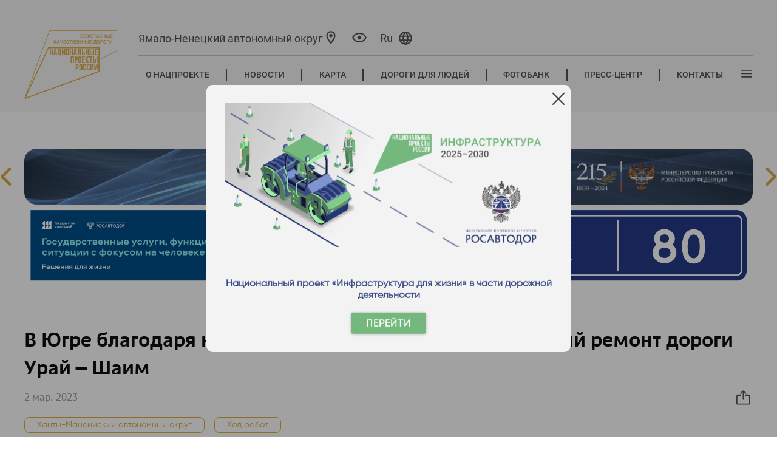

--- FILE ---
content_type: text/html; charset=utf-8
request_url: https://yanao.bkdrf.ru/News/Read/v-yugre-blagodarya-natsproektu-prodolzhaetsya-kapitalnyy-remont-dorogi-uray--shaim
body_size: 14176
content:

<!DOCTYPE html>
<html class="show_mobile" lang="ru">
<head>



    <meta name="format-detection" content="telephone=no">
    <meta name="viewport" content="width=device-width">
    <link rel="apple-touch-icon" sizes="76x76" href="/favicon.ico">
    <link rel="icon" type="image/x-icon" sizes="32x32" href="/favicon.ico" />
    <meta name="theme-color" content="#fff4d9">

    <title>&#x411;&#x435;&#x437;&#x43E;&#x43F;&#x430;&#x441;&#x43D;&#x44B;&#x435; &#x43A;&#x430;&#x447;&#x435;&#x441;&#x442;&#x432;&#x435;&#x43D;&#x43D;&#x44B;&#x435; &#x434;&#x43E;&#x440;&#x43E;&#x433;&#x438; - &#x412; &#x42E;&#x433;&#x440;&#x435; &#x431;&#x43B;&#x430;&#x433;&#x43E;&#x434;&#x430;&#x440;&#x44F; &#x43D;&#x430;&#x446;&#x43F;&#x440;&#x43E;&#x435;&#x43A;&#x442;&#x443; &#x43F;&#x440;&#x43E;&#x434;&#x43E;&#x43B;&#x436;&#x430;&#x435;&#x442;&#x441;&#x44F; &#x43A;&#x430;&#x43F;&#x438;&#x442;&#x430;&#x43B;&#x44C;&#x43D;&#x44B;&#x439; &#x440;&#x435;&#x43C;&#x43E;&#x43D;&#x442; &#x434;&#x43E;&#x440;&#x43E;&#x433;&#x438; &#x423;&#x440;&#x430;&#x439; &#x2013; &#x428;&#x430;&#x438;&#x43C;</title>

    
    <link href="/lib/bootstrap/dist/css/bootstrap.min.css" rel="stylesheet" />


    <link rel="stylesheet" href="/fonts/opensans/opensans.css">
    <link rel="stylesheet" href="/fonts/russo-one/russo-one.css">
    <link rel="stylesheet" href="/fonts/fa-v4.5.0/font-awesome.min.css">
    <link rel="stylesheet" href="/css/jquery.fancybox.min.css" />
    <link rel="stylesheet" href="/css/bootstrap-grid.css" />
    <link rel="stylesheet" href="/css/swiper.css" />
    <link media="all" rel="stylesheet" href="/css/select2.css" />
    <link media="all" rel="stylesheet" href="/css/style.css?v=EAcHMsKdnhlILATV1gH1uMk-Iy6kARJzePa1XmyjByY" />
    <link media="all" rel="stylesheet" href="/css/media.css?v=z2ODPhw1suTGPvSMAOEXUqex-yFx0rkX0jWy2UFkgjY" />
    <link media="all" rel="stylesheet" href="/css/site.css?v=oCxzPlgOytl8kBlH7zcNLJzn0RH4oxcwSpa3HX3_vRI" />
    <link media="all" rel="stylesheet" href="/css/new-design.css?v=RKQkStWBRdS35amj4vHTG10f52QkEqicixxaQJj-Gy0" />
    <link media="all" rel="stylesheet" href="/css/new-pages2.css?v=FGWDrEq_-ARoPcgciuH-WfiWBLw_lohhc8FwX_ikApc" />
    <link media="all" rel="stylesheet" href="/css/new-pages.css?v=FiL3W66HMQureFQBOup39beZZerGwh_GHuMggQP-KP4" />
    <link media="all" rel="stylesheet" href="/js/jquery.formstyler.css?v=xg8JYDT4VYQGBZ00QORpw_p6agd9kHnic4B-4r8wUy8" />
    <link media="all" rel="stylesheet" type="text/css" href="/css/simple-lightbox.css" />
    <link media="all" rel="stylesheet" type="text/css" href="/js/simpleLightBox.min.css" />
    <link href="/letsee/letsee.css" rel="stylesheet">
    <link href="/css/banners.css?v=r-rU9EB1ZnsGQsYLdVF2EyapmWDw5VruG6Me_bHLM3c" rel="stylesheet" />

    

    <script src="/js/jquery-2.1.1.min.js"></script>
    <script src="/js/slick-carousel-1.6.0.min.js"></script>
    <script src="/js/select2-4.0.13.min.js?v=M7SjFDQ5_cyOjFxmcd8k847F0S5YfjWCvmfG-ww4A5g"></script>
    <script src="/js/select2-4.0.13.ru_loc.min.js?v=bV6emVCE9lY0LzbVN87WKAAAFLUT3kKqEzn641pJ29o"></script>
    <script src="/js/waypoints.min.js"></script>
    <script src="/js/jquery.counterup.min.js"></script>
    <script src="/js/swiper.jquery.min.js?v=JUiO3AMUvYe2uIaHUQ9wZDoMBDSnAI2EQ_glC7Psf1o"></script>
    <script src="/js/jquery.vide.min.js"></script>
    <script src="/js/jquery.fancybox.min.js"></script>
    <script src="/js/jquery.maphilight.js"></script>
    <script src="/js/simple-lightbox.js"></script>
    <script src="/js/simpleLightBox.min.js"></script>
    <script src="/js/circle-progress.min.js"></script>

    
    
        <script src="/js/bundlescripts.min.js?v=bmUZbFIlik9Okh7G3HeqL6vu5oq8u9kC1g9frkJos8s"></script>
    
    <script src="/letsee/letsee.js"></script>
    <script src="/js/app.js?v=1b1BCZOKmhuYHov0v1Bg191OkakjJYAtGpG84MwYKVk"></script>
    
    <script src="https://unpkg.com/@vkid/sdk@&lt;3.0.0/dist-sdk/umd/index.js"></script>

    
</head>
<body>
    <div b-23u12tpp6a class="page_wp">
        <div b-23u12tpp6a class="mob_btn">
            <a b-23u12tpp6a class="flex align-items-center justify-content-center">
                <img src="/images/ico47.png?v=GBx1PjtPoklsVAR__MQ8Lu6bqr37FCwkh6MMtunZWzc" alt="пк" />
                <span b-23u12tpp6a class="mob_1">Перейти на полную версию сайта </span>
                <span b-23u12tpp6a class="mob_2">Вернуться в мобильную версию сайта </span>
            </a>
        </div>



<header class="header">
    <div class="header__container container">
        <div class="header__columns">
            <div class="header__columns-logo">
                <div class="header__logo-wrap" data-js="logo">
                    <a class="header__logo" href="/">
                        <span class="header__logo-image" style="background-image: url(/images/header/ru/main_logo.svg) !important"></span>
                    </a>
                </div>
            </div>
            <div class="header__columns-actions">
                <div class="header__top-line">
                    <div class="header__actions">



<div class="header__city" data-js="city">
    <span>
        <a class="header__city-link" data-js="select-city" title="Выбор региона">
            <span id="current-region-name" class="header__city-name">&#x42F;&#x43C;&#x430;&#x43B;&#x43E;-&#x41D;&#x435;&#x43D;&#x435;&#x446;&#x43A;&#x438;&#x439; &#x430;&#x432;&#x442;&#x43E;&#x43D;&#x43E;&#x43C;&#x43D;&#x44B;&#x439; &#x43E;&#x43A;&#x440;&#x443;&#x433;</span>
            <span class="header__city-icon">
                <svg class="svg-icon" viewBox="0 0 32 32" style="width: 2.6em; height: 2.6em;">
                    <use xlink:href="/images/new-design/icons/sprite.svg#ballon"></use>
                </svg>
            </span>
        </a>
    </span>
</div>
<div class="header__city-popup" data-js="city-popup">
    <span class="header__city-popup-close" data-js="city-popup-close">
        <svg class="svg-icon -close" viewBox="0 0 20 20" style="width: 1.6em; height: 1.6em;">
            <use xlink:href="/images/icons/sprite.svg#close"></use>
        </svg>
    </span>
    <div class="header__city-popup-search">
        <input class="header__city-popup-input" data-js="header-city-search-input" type="text" placeholder="Поиск"/>
        <button class="header__city-popup-button">
            <svg class="svg-icon" viewBox="0 0 20 20" style="width: 1.4em; height: 1.4em;">
                <use xlink:href="/images/icons/sprite.svg#search"></use>
            </svg>
        </button>
    </div>
    <div class="header__city-popup-favorites city-favorites">
        <a id="current-region" class="city-favorites__link regionLink" data-subdomain="">Российская Федерация</a>
    </div>
    <div class="header__city-popup-wrapper">
        <div class="header__city-popup-list city-list">
            <div class="header__city-popup-grid">
                    <div class="city-list__group">
                        <div class="city-list__group-letter">&#x410;</div>
                        <ul>
                                <li>
                                    <a class="regionLink" data-subdomain="barnaul" data-region="&#x410;&#x43B;&#x442;&#x430;&#x439;&#x441;&#x43A;&#x438;&#x439; &#x43A;&#x440;&#x430;&#x439;">&#x410;&#x43B;&#x442;&#x430;&#x439;&#x441;&#x43A;&#x438;&#x439; &#x43A;&#x440;&#x430;&#x439;</a>
                                </li>
                                <li>
                                    <a class="regionLink" data-subdomain="amur" data-region="&#x410;&#x43C;&#x443;&#x440;&#x441;&#x43A;&#x430;&#x44F; &#x43E;&#x431;&#x43B;&#x430;&#x441;&#x442;&#x44C;">&#x410;&#x43C;&#x443;&#x440;&#x441;&#x43A;&#x430;&#x44F; &#x43E;&#x431;&#x43B;&#x430;&#x441;&#x442;&#x44C;</a>
                                </li>
                                <li>
                                    <a class="regionLink" data-subdomain="arh" data-region="&#x410;&#x440;&#x445;&#x430;&#x43D;&#x433;&#x435;&#x43B;&#x44C;&#x441;&#x43A;&#x430;&#x44F; &#x43E;&#x431;&#x43B;&#x430;&#x441;&#x442;&#x44C;">&#x410;&#x440;&#x445;&#x430;&#x43D;&#x433;&#x435;&#x43B;&#x44C;&#x441;&#x43A;&#x430;&#x44F; &#x43E;&#x431;&#x43B;&#x430;&#x441;&#x442;&#x44C;</a>
                                </li>
                                <li>
                                    <a class="regionLink" data-subdomain="astrakhan" data-region="&#x410;&#x441;&#x442;&#x440;&#x430;&#x445;&#x430;&#x43D;&#x441;&#x43A;&#x430;&#x44F; &#x43E;&#x431;&#x43B;&#x430;&#x441;&#x442;&#x44C;">&#x410;&#x441;&#x442;&#x440;&#x430;&#x445;&#x430;&#x43D;&#x441;&#x43A;&#x430;&#x44F; &#x43E;&#x431;&#x43B;&#x430;&#x441;&#x442;&#x44C;</a>
                                </li>
                        </ul>
                    </div>
                    <div class="city-list__group">
                        <div class="city-list__group-letter">&#x411;</div>
                        <ul>
                                <li>
                                    <a class="regionLink" data-subdomain="belgorod" data-region="&#x411;&#x435;&#x43B;&#x433;&#x43E;&#x440;&#x43E;&#x434;&#x441;&#x43A;&#x430;&#x44F; &#x43E;&#x431;&#x43B;&#x430;&#x441;&#x442;&#x44C;">&#x411;&#x435;&#x43B;&#x433;&#x43E;&#x440;&#x43E;&#x434;&#x441;&#x43A;&#x430;&#x44F; &#x43E;&#x431;&#x43B;&#x430;&#x441;&#x442;&#x44C;</a>
                                </li>
                                <li>
                                    <a class="regionLink" data-subdomain="bryansk" data-region="&#x411;&#x440;&#x44F;&#x43D;&#x441;&#x43A;&#x430;&#x44F; &#x43E;&#x431;&#x43B;&#x430;&#x441;&#x442;&#x44C;">&#x411;&#x440;&#x44F;&#x43D;&#x441;&#x43A;&#x430;&#x44F; &#x43E;&#x431;&#x43B;&#x430;&#x441;&#x442;&#x44C;</a>
                                </li>
                        </ul>
                    </div>
                    <div class="city-list__group">
                        <div class="city-list__group-letter">&#x412;</div>
                        <ul>
                                <li>
                                    <a class="regionLink" data-subdomain="vladimir" data-region="&#x412;&#x43B;&#x430;&#x434;&#x438;&#x43C;&#x438;&#x440;&#x441;&#x43A;&#x430;&#x44F; &#x43E;&#x431;&#x43B;&#x430;&#x441;&#x442;&#x44C;">&#x412;&#x43B;&#x430;&#x434;&#x438;&#x43C;&#x438;&#x440;&#x441;&#x43A;&#x430;&#x44F; &#x43E;&#x431;&#x43B;&#x430;&#x441;&#x442;&#x44C;</a>
                                </li>
                                <li>
                                    <a class="regionLink" data-subdomain="volgograd" data-region="&#x412;&#x43E;&#x43B;&#x433;&#x43E;&#x433;&#x440;&#x430;&#x434;&#x441;&#x43A;&#x430;&#x44F; &#x43E;&#x431;&#x43B;&#x430;&#x441;&#x442;&#x44C;">&#x412;&#x43E;&#x43B;&#x433;&#x43E;&#x433;&#x440;&#x430;&#x434;&#x441;&#x43A;&#x430;&#x44F; &#x43E;&#x431;&#x43B;&#x430;&#x441;&#x442;&#x44C;</a>
                                </li>
                                <li>
                                    <a class="regionLink" data-subdomain="vologda" data-region="&#x412;&#x43E;&#x43B;&#x43E;&#x433;&#x43E;&#x434;&#x441;&#x43A;&#x430;&#x44F; &#x43E;&#x431;&#x43B;&#x430;&#x441;&#x442;&#x44C;">&#x412;&#x43E;&#x43B;&#x43E;&#x433;&#x43E;&#x434;&#x441;&#x43A;&#x430;&#x44F; &#x43E;&#x431;&#x43B;&#x430;&#x441;&#x442;&#x44C;</a>
                                </li>
                                <li>
                                    <a class="regionLink" data-subdomain="voronezh" data-region="&#x412;&#x43E;&#x440;&#x43E;&#x43D;&#x435;&#x436;&#x441;&#x43A;&#x430;&#x44F; &#x43E;&#x431;&#x43B;&#x430;&#x441;&#x442;&#x44C;">&#x412;&#x43E;&#x440;&#x43E;&#x43D;&#x435;&#x436;&#x441;&#x43A;&#x430;&#x44F; &#x43E;&#x431;&#x43B;&#x430;&#x441;&#x442;&#x44C;</a>
                                </li>
                        </ul>
                    </div>
                    <div class="city-list__group">
                        <div class="city-list__group-letter">&#x414;</div>
                        <ul>
                                <li>
                                    <a class="regionLink" data-subdomain="donetsk" data-region="&#x414;&#x43E;&#x43D;&#x435;&#x446;&#x43A;&#x430;&#x44F; &#x41D;&#x430;&#x440;&#x43E;&#x434;&#x43D;&#x430;&#x44F; &#x420;&#x435;&#x441;&#x43F;&#x443;&#x431;&#x43B;&#x438;&#x43A;&#x430;">&#x414;&#x43E;&#x43D;&#x435;&#x446;&#x43A;&#x430;&#x44F; &#x41D;&#x430;&#x440;&#x43E;&#x434;&#x43D;&#x430;&#x44F; &#x420;&#x435;&#x441;&#x43F;&#x443;&#x431;&#x43B;&#x438;&#x43A;&#x430;</a>
                                </li>
                        </ul>
                    </div>
                    <div class="city-list__group">
                        <div class="city-list__group-letter">&#x415;</div>
                        <ul>
                                <li>
                                    <a class="regionLink" data-subdomain="eao" data-region="&#x415;&#x432;&#x440;&#x435;&#x439;&#x441;&#x43A;&#x430;&#x44F; &#x430;&#x432;&#x442;&#x43E;&#x43D;&#x43E;&#x43C;&#x43D;&#x430;&#x44F; &#x43E;&#x431;&#x43B;&#x430;&#x441;&#x442;&#x44C;">&#x415;&#x432;&#x440;&#x435;&#x439;&#x441;&#x43A;&#x430;&#x44F; &#x430;&#x432;&#x442;&#x43E;&#x43D;&#x43E;&#x43C;&#x43D;&#x430;&#x44F; &#x43E;&#x431;&#x43B;&#x430;&#x441;&#x442;&#x44C;</a>
                                </li>
                        </ul>
                    </div>
                    <div class="city-list__group">
                        <div class="city-list__group-letter">&#x417;</div>
                        <ul>
                                <li>
                                    <a class="regionLink" data-subdomain="chita" data-region="&#x417;&#x430;&#x431;&#x430;&#x439;&#x43A;&#x430;&#x43B;&#x44C;&#x441;&#x43A;&#x438;&#x439; &#x43A;&#x440;&#x430;&#x439;">&#x417;&#x430;&#x431;&#x430;&#x439;&#x43A;&#x430;&#x43B;&#x44C;&#x441;&#x43A;&#x438;&#x439; &#x43A;&#x440;&#x430;&#x439;</a>
                                </li>
                                <li>
                                    <a class="regionLink" data-subdomain="zaporoje" data-region="&#x417;&#x430;&#x43F;&#x43E;&#x440;&#x43E;&#x436;&#x441;&#x43A;&#x430;&#x44F; &#x43E;&#x431;&#x43B;&#x430;&#x441;&#x442;&#x44C;">&#x417;&#x430;&#x43F;&#x43E;&#x440;&#x43E;&#x436;&#x441;&#x43A;&#x430;&#x44F; &#x43E;&#x431;&#x43B;&#x430;&#x441;&#x442;&#x44C;</a>
                                </li>
                        </ul>
                    </div>
                    <div class="city-list__group">
                        <div class="city-list__group-letter">&#x418;</div>
                        <ul>
                                <li>
                                    <a class="regionLink" data-subdomain="ivanovo" data-region="&#x418;&#x432;&#x430;&#x43D;&#x43E;&#x432;&#x441;&#x43A;&#x430;&#x44F; &#x43E;&#x431;&#x43B;&#x430;&#x441;&#x442;&#x44C;">&#x418;&#x432;&#x430;&#x43D;&#x43E;&#x432;&#x441;&#x43A;&#x430;&#x44F; &#x43E;&#x431;&#x43B;&#x430;&#x441;&#x442;&#x44C;</a>
                                </li>
                                <li>
                                    <a class="regionLink" data-subdomain="irkutsk" data-region="&#x418;&#x440;&#x43A;&#x443;&#x442;&#x441;&#x43A;&#x430;&#x44F; &#x43E;&#x431;&#x43B;&#x430;&#x441;&#x442;&#x44C;">&#x418;&#x440;&#x43A;&#x443;&#x442;&#x441;&#x43A;&#x430;&#x44F; &#x43E;&#x431;&#x43B;&#x430;&#x441;&#x442;&#x44C;</a>
                                </li>
                        </ul>
                    </div>
                    <div class="city-list__group">
                        <div class="city-list__group-letter">&#x41A;</div>
                        <ul>
                                <li>
                                    <a class="regionLink" data-subdomain="kbr" data-region="&#x41A;&#x430;&#x431;&#x430;&#x440;&#x434;&#x438;&#x43D;&#x43E;-&#x411;&#x430;&#x43B;&#x43A;&#x430;&#x440;&#x441;&#x43A;&#x430;&#x44F; &#x420;&#x435;&#x441;&#x43F;&#x443;&#x431;&#x43B;&#x438;&#x43A;&#x430;">&#x41A;&#x430;&#x431;&#x430;&#x440;&#x434;&#x438;&#x43D;&#x43E;-&#x411;&#x430;&#x43B;&#x43A;&#x430;&#x440;&#x441;&#x43A;&#x430;&#x44F; &#x420;&#x435;&#x441;&#x43F;&#x443;&#x431;&#x43B;&#x438;&#x43A;&#x430;</a>
                                </li>
                                <li>
                                    <a class="regionLink" data-subdomain="kaliningrad" data-region="&#x41A;&#x430;&#x43B;&#x438;&#x43D;&#x438;&#x43D;&#x433;&#x440;&#x430;&#x434;&#x441;&#x43A;&#x430;&#x44F; &#x43E;&#x431;&#x43B;&#x430;&#x441;&#x442;&#x44C;">&#x41A;&#x430;&#x43B;&#x438;&#x43D;&#x438;&#x43D;&#x433;&#x440;&#x430;&#x434;&#x441;&#x43A;&#x430;&#x44F; &#x43E;&#x431;&#x43B;&#x430;&#x441;&#x442;&#x44C;</a>
                                </li>
                                <li>
                                    <a class="regionLink" data-subdomain="kaluga" data-region="&#x41A;&#x430;&#x43B;&#x443;&#x436;&#x441;&#x43A;&#x430;&#x44F; &#x43E;&#x431;&#x43B;&#x430;&#x441;&#x442;&#x44C;">&#x41A;&#x430;&#x43B;&#x443;&#x436;&#x441;&#x43A;&#x430;&#x44F; &#x43E;&#x431;&#x43B;&#x430;&#x441;&#x442;&#x44C;</a>
                                </li>
                                <li>
                                    <a class="regionLink" data-subdomain="kamchatka" data-region="&#x41A;&#x430;&#x43C;&#x447;&#x430;&#x442;&#x441;&#x43A;&#x438;&#x439; &#x43A;&#x440;&#x430;&#x439;">&#x41A;&#x430;&#x43C;&#x447;&#x430;&#x442;&#x441;&#x43A;&#x438;&#x439; &#x43A;&#x440;&#x430;&#x439;</a>
                                </li>
                                <li>
                                    <a class="regionLink" data-subdomain="krchr" data-region="&#x41A;&#x430;&#x440;&#x430;&#x447;&#x430;&#x435;&#x432;&#x43E;-&#x427;&#x435;&#x440;&#x43A;&#x435;&#x441;&#x441;&#x43A;&#x430;&#x44F; &#x420;&#x435;&#x441;&#x43F;&#x443;&#x431;&#x43B;&#x438;&#x43A;&#x430;">&#x41A;&#x430;&#x440;&#x430;&#x447;&#x430;&#x435;&#x432;&#x43E;-&#x427;&#x435;&#x440;&#x43A;&#x435;&#x441;&#x441;&#x43A;&#x430;&#x44F; &#x420;&#x435;&#x441;&#x43F;&#x443;&#x431;&#x43B;&#x438;&#x43A;&#x430;</a>
                                </li>
                                <li>
                                    <a class="regionLink" data-subdomain="kuzbass" data-region="&#x41A;&#x435;&#x43C;&#x435;&#x440;&#x43E;&#x432;&#x441;&#x43A;&#x430;&#x44F; &#x43E;&#x431;&#x43B;&#x430;&#x441;&#x442;&#x44C; &#x2014; &#x41A;&#x443;&#x437;&#x431;&#x430;&#x441;&#x441;">&#x41A;&#x435;&#x43C;&#x435;&#x440;&#x43E;&#x432;&#x441;&#x43A;&#x430;&#x44F; &#x43E;&#x431;&#x43B;&#x430;&#x441;&#x442;&#x44C; &#x2014; &#x41A;&#x443;&#x437;&#x431;&#x430;&#x441;&#x441;</a>
                                </li>
                                <li>
                                    <a class="regionLink" data-subdomain="kirov" data-region="&#x41A;&#x438;&#x440;&#x43E;&#x432;&#x441;&#x43A;&#x430;&#x44F; &#x43E;&#x431;&#x43B;&#x430;&#x441;&#x442;&#x44C;">&#x41A;&#x438;&#x440;&#x43E;&#x432;&#x441;&#x43A;&#x430;&#x44F; &#x43E;&#x431;&#x43B;&#x430;&#x441;&#x442;&#x44C;</a>
                                </li>
                                <li>
                                    <a class="regionLink" data-subdomain="kostroma" data-region="&#x41A;&#x43E;&#x441;&#x442;&#x440;&#x43E;&#x43C;&#x441;&#x43A;&#x430;&#x44F; &#x43E;&#x431;&#x43B;&#x430;&#x441;&#x442;&#x44C;">&#x41A;&#x43E;&#x441;&#x442;&#x440;&#x43E;&#x43C;&#x441;&#x43A;&#x430;&#x44F; &#x43E;&#x431;&#x43B;&#x430;&#x441;&#x442;&#x44C;</a>
                                </li>
                                <li>
                                    <a class="regionLink" data-subdomain="krsnd" data-region="&#x41A;&#x440;&#x430;&#x441;&#x43D;&#x43E;&#x434;&#x430;&#x440;&#x441;&#x43A;&#x438;&#x439; &#x43A;&#x440;&#x430;&#x439;">&#x41A;&#x440;&#x430;&#x441;&#x43D;&#x43E;&#x434;&#x430;&#x440;&#x441;&#x43A;&#x438;&#x439; &#x43A;&#x440;&#x430;&#x439;</a>
                                </li>
                                <li>
                                    <a class="regionLink" data-subdomain="kras" data-region="&#x41A;&#x440;&#x430;&#x441;&#x43D;&#x43E;&#x44F;&#x440;&#x441;&#x43A;&#x438;&#x439; &#x43A;&#x440;&#x430;&#x439;">&#x41A;&#x440;&#x430;&#x441;&#x43D;&#x43E;&#x44F;&#x440;&#x441;&#x43A;&#x438;&#x439; &#x43A;&#x440;&#x430;&#x439;</a>
                                </li>
                                <li>
                                    <a class="regionLink" data-subdomain="kurgan" data-region="&#x41A;&#x443;&#x440;&#x433;&#x430;&#x43D;&#x441;&#x43A;&#x430;&#x44F; &#x43E;&#x431;&#x43B;&#x430;&#x441;&#x442;&#x44C;">&#x41A;&#x443;&#x440;&#x433;&#x430;&#x43D;&#x441;&#x43A;&#x430;&#x44F; &#x43E;&#x431;&#x43B;&#x430;&#x441;&#x442;&#x44C;</a>
                                </li>
                                <li>
                                    <a class="regionLink" data-subdomain="kursk" data-region="&#x41A;&#x443;&#x440;&#x441;&#x43A;&#x430;&#x44F; &#x43E;&#x431;&#x43B;&#x430;&#x441;&#x442;&#x44C;">&#x41A;&#x443;&#x440;&#x441;&#x43A;&#x430;&#x44F; &#x43E;&#x431;&#x43B;&#x430;&#x441;&#x442;&#x44C;</a>
                                </li>
                        </ul>
                    </div>
                    <div class="city-list__group">
                        <div class="city-list__group-letter">&#x41B;</div>
                        <ul>
                                <li>
                                    <a class="regionLink" data-subdomain="leninsk" data-region="&#x41B;&#x435;&#x43D;&#x438;&#x43D;&#x433;&#x440;&#x430;&#x434;&#x441;&#x43A;&#x430;&#x44F; &#x43E;&#x431;&#x43B;&#x430;&#x441;&#x442;&#x44C;">&#x41B;&#x435;&#x43D;&#x438;&#x43D;&#x433;&#x440;&#x430;&#x434;&#x441;&#x43A;&#x430;&#x44F; &#x43E;&#x431;&#x43B;&#x430;&#x441;&#x442;&#x44C;</a>
                                </li>
                                <li>
                                    <a class="regionLink" data-subdomain="lipetsk" data-region="&#x41B;&#x438;&#x43F;&#x435;&#x446;&#x43A;&#x430;&#x44F; &#x43E;&#x431;&#x43B;&#x430;&#x441;&#x442;&#x44C;">&#x41B;&#x438;&#x43F;&#x435;&#x446;&#x43A;&#x430;&#x44F; &#x43E;&#x431;&#x43B;&#x430;&#x441;&#x442;&#x44C;</a>
                                </li>
                                <li>
                                    <a class="regionLink" data-subdomain="lugansk" data-region="&#x41B;&#x443;&#x433;&#x430;&#x43D;&#x441;&#x43A;&#x430;&#x44F; &#x41D;&#x430;&#x440;&#x43E;&#x434;&#x43D;&#x430;&#x44F; &#x420;&#x435;&#x441;&#x43F;&#x443;&#x431;&#x43B;&#x438;&#x43A;&#x430;">&#x41B;&#x443;&#x433;&#x430;&#x43D;&#x441;&#x43A;&#x430;&#x44F; &#x41D;&#x430;&#x440;&#x43E;&#x434;&#x43D;&#x430;&#x44F; &#x420;&#x435;&#x441;&#x43F;&#x443;&#x431;&#x43B;&#x438;&#x43A;&#x430;</a>
                                </li>
                        </ul>
                    </div>
                    <div class="city-list__group">
                        <div class="city-list__group-letter">&#x41C;</div>
                        <ul>
                                <li>
                                    <a class="regionLink" data-subdomain="magadan" data-region="&#x41C;&#x430;&#x433;&#x430;&#x434;&#x430;&#x43D;&#x441;&#x43A;&#x430;&#x44F; &#x43E;&#x431;&#x43B;&#x430;&#x441;&#x442;&#x44C;">&#x41C;&#x430;&#x433;&#x430;&#x434;&#x430;&#x43D;&#x441;&#x43A;&#x430;&#x44F; &#x43E;&#x431;&#x43B;&#x430;&#x441;&#x442;&#x44C;</a>
                                </li>
                                <li>
                                    <a class="regionLink" data-subdomain="msk" data-region="&#x41C;&#x43E;&#x441;&#x43A;&#x43E;&#x432;&#x441;&#x43A;&#x430;&#x44F; &#x43E;&#x431;&#x43B;&#x430;&#x441;&#x442;&#x44C;">&#x41C;&#x43E;&#x441;&#x43A;&#x43E;&#x432;&#x441;&#x43A;&#x430;&#x44F; &#x43E;&#x431;&#x43B;&#x430;&#x441;&#x442;&#x44C;</a>
                                </li>
                                <li>
                                    <a class="regionLink" data-subdomain="murmansk" data-region="&#x41C;&#x443;&#x440;&#x43C;&#x430;&#x43D;&#x441;&#x43A;&#x430;&#x44F; &#x43E;&#x431;&#x43B;&#x430;&#x441;&#x442;&#x44C;">&#x41C;&#x443;&#x440;&#x43C;&#x430;&#x43D;&#x441;&#x43A;&#x430;&#x44F; &#x43E;&#x431;&#x43B;&#x430;&#x441;&#x442;&#x44C;</a>
                                </li>
                        </ul>
                    </div>
                    <div class="city-list__group">
                        <div class="city-list__group-letter">&#x41D;</div>
                        <ul>
                                <li>
                                    <a class="regionLink" data-subdomain="nao" data-region="&#x41D;&#x435;&#x43D;&#x435;&#x446;&#x43A;&#x438;&#x439; &#x430;&#x432;&#x442;&#x43E;&#x43D;&#x43E;&#x43C;&#x43D;&#x44B;&#x439; &#x43E;&#x43A;&#x440;&#x443;&#x433;">&#x41D;&#x435;&#x43D;&#x435;&#x446;&#x43A;&#x438;&#x439; &#x430;&#x432;&#x442;&#x43E;&#x43D;&#x43E;&#x43C;&#x43D;&#x44B;&#x439; &#x43E;&#x43A;&#x440;&#x443;&#x433;</a>
                                </li>
                                <li>
                                    <a class="regionLink" data-subdomain="nnov" data-region="&#x41D;&#x438;&#x436;&#x435;&#x433;&#x43E;&#x440;&#x43E;&#x434;&#x441;&#x43A;&#x430;&#x44F; &#x43E;&#x431;&#x43B;&#x430;&#x441;&#x442;&#x44C;">&#x41D;&#x438;&#x436;&#x435;&#x433;&#x43E;&#x440;&#x43E;&#x434;&#x441;&#x43A;&#x430;&#x44F; &#x43E;&#x431;&#x43B;&#x430;&#x441;&#x442;&#x44C;</a>
                                </li>
                                <li>
                                    <a class="regionLink" data-subdomain="novgorod" data-region="&#x41D;&#x43E;&#x432;&#x433;&#x43E;&#x440;&#x43E;&#x434;&#x441;&#x43A;&#x430;&#x44F; &#x43E;&#x431;&#x43B;&#x430;&#x441;&#x442;&#x44C;">&#x41D;&#x43E;&#x432;&#x433;&#x43E;&#x440;&#x43E;&#x434;&#x441;&#x43A;&#x430;&#x44F; &#x43E;&#x431;&#x43B;&#x430;&#x441;&#x442;&#x44C;</a>
                                </li>
                                <li>
                                    <a class="regionLink" data-subdomain="novosibirsk" data-region="&#x41D;&#x43E;&#x432;&#x43E;&#x441;&#x438;&#x431;&#x438;&#x440;&#x441;&#x43A;&#x430;&#x44F; &#x43E;&#x431;&#x43B;&#x430;&#x441;&#x442;&#x44C;">&#x41D;&#x43E;&#x432;&#x43E;&#x441;&#x438;&#x431;&#x438;&#x440;&#x441;&#x43A;&#x430;&#x44F; &#x43E;&#x431;&#x43B;&#x430;&#x441;&#x442;&#x44C;</a>
                                </li>
                        </ul>
                    </div>
                    <div class="city-list__group">
                        <div class="city-list__group-letter">&#x41E;</div>
                        <ul>
                                <li>
                                    <a class="regionLink" data-subdomain="omsk" data-region="&#x41E;&#x43C;&#x441;&#x43A;&#x430;&#x44F; &#x43E;&#x431;&#x43B;&#x430;&#x441;&#x442;&#x44C;">&#x41E;&#x43C;&#x441;&#x43A;&#x430;&#x44F; &#x43E;&#x431;&#x43B;&#x430;&#x441;&#x442;&#x44C;</a>
                                </li>
                                <li>
                                    <a class="regionLink" data-subdomain="orenburg" data-region="&#x41E;&#x440;&#x435;&#x43D;&#x431;&#x443;&#x440;&#x433;&#x441;&#x43A;&#x430;&#x44F; &#x43E;&#x431;&#x43B;&#x430;&#x441;&#x442;&#x44C;">&#x41E;&#x440;&#x435;&#x43D;&#x431;&#x443;&#x440;&#x433;&#x441;&#x43A;&#x430;&#x44F; &#x43E;&#x431;&#x43B;&#x430;&#x441;&#x442;&#x44C;</a>
                                </li>
                                <li>
                                    <a class="regionLink" data-subdomain="orel" data-region="&#x41E;&#x440;&#x43B;&#x43E;&#x432;&#x441;&#x43A;&#x430;&#x44F; &#x43E;&#x431;&#x43B;&#x430;&#x441;&#x442;&#x44C;">&#x41E;&#x440;&#x43B;&#x43E;&#x432;&#x441;&#x43A;&#x430;&#x44F; &#x43E;&#x431;&#x43B;&#x430;&#x441;&#x442;&#x44C;</a>
                                </li>
                        </ul>
                    </div>
                    <div class="city-list__group">
                        <div class="city-list__group-letter">&#x41F;</div>
                        <ul>
                                <li>
                                    <a class="regionLink" data-subdomain="penza" data-region="&#x41F;&#x435;&#x43D;&#x437;&#x435;&#x43D;&#x441;&#x43A;&#x430;&#x44F; &#x43E;&#x431;&#x43B;&#x430;&#x441;&#x442;&#x44C;">&#x41F;&#x435;&#x43D;&#x437;&#x435;&#x43D;&#x441;&#x43A;&#x430;&#x44F; &#x43E;&#x431;&#x43B;&#x430;&#x441;&#x442;&#x44C;</a>
                                </li>
                                <li>
                                    <a class="regionLink" data-subdomain="perm" data-region="&#x41F;&#x435;&#x440;&#x43C;&#x441;&#x43A;&#x438;&#x439; &#x43A;&#x440;&#x430;&#x439;">&#x41F;&#x435;&#x440;&#x43C;&#x441;&#x43A;&#x438;&#x439; &#x43A;&#x440;&#x430;&#x439;</a>
                                </li>
                                <li>
                                    <a class="regionLink" data-subdomain="vladivostok" data-region="&#x41F;&#x440;&#x438;&#x43C;&#x43E;&#x440;&#x441;&#x43A;&#x438;&#x439; &#x43A;&#x440;&#x430;&#x439;">&#x41F;&#x440;&#x438;&#x43C;&#x43E;&#x440;&#x441;&#x43A;&#x438;&#x439; &#x43A;&#x440;&#x430;&#x439;</a>
                                </li>
                                <li>
                                    <a class="regionLink" data-subdomain="pskov" data-region="&#x41F;&#x441;&#x43A;&#x43E;&#x432;&#x441;&#x43A;&#x430;&#x44F; &#x43E;&#x431;&#x43B;&#x430;&#x441;&#x442;&#x44C;">&#x41F;&#x441;&#x43A;&#x43E;&#x432;&#x441;&#x43A;&#x430;&#x44F; &#x43E;&#x431;&#x43B;&#x430;&#x441;&#x442;&#x44C;</a>
                                </li>
                        </ul>
                    </div>
                    <div class="city-list__group">
                        <div class="city-list__group-letter">&#x420;</div>
                        <ul>
                                <li>
                                    <a class="regionLink" data-subdomain="adygea" data-region="&#x420;&#x435;&#x441;&#x43F;&#x443;&#x431;&#x43B;&#x438;&#x43A;&#x430; &#x410;&#x434;&#x44B;&#x433;&#x435;&#x44F;">&#x420;&#x435;&#x441;&#x43F;&#x443;&#x431;&#x43B;&#x438;&#x43A;&#x430; &#x410;&#x434;&#x44B;&#x433;&#x435;&#x44F;</a>
                                </li>
                                <li>
                                    <a class="regionLink" data-subdomain="altai" data-region="&#x420;&#x435;&#x441;&#x43F;&#x443;&#x431;&#x43B;&#x438;&#x43A;&#x430; &#x410;&#x43B;&#x442;&#x430;&#x439;">&#x420;&#x435;&#x441;&#x43F;&#x443;&#x431;&#x43B;&#x438;&#x43A;&#x430; &#x410;&#x43B;&#x442;&#x430;&#x439;</a>
                                </li>
                                <li>
                                    <a class="regionLink" data-subdomain="bashkortostan" data-region="&#x420;&#x435;&#x441;&#x43F;&#x443;&#x431;&#x43B;&#x438;&#x43A;&#x430; &#x411;&#x430;&#x448;&#x43A;&#x43E;&#x440;&#x442;&#x43E;&#x441;&#x442;&#x430;&#x43D;">&#x420;&#x435;&#x441;&#x43F;&#x443;&#x431;&#x43B;&#x438;&#x43A;&#x430; &#x411;&#x430;&#x448;&#x43A;&#x43E;&#x440;&#x442;&#x43E;&#x441;&#x442;&#x430;&#x43D;</a>
                                </li>
                                <li>
                                    <a class="regionLink" data-subdomain="buryatia" data-region="&#x420;&#x435;&#x441;&#x43F;&#x443;&#x431;&#x43B;&#x438;&#x43A;&#x430; &#x411;&#x443;&#x440;&#x44F;&#x442;&#x438;&#x44F;">&#x420;&#x435;&#x441;&#x43F;&#x443;&#x431;&#x43B;&#x438;&#x43A;&#x430; &#x411;&#x443;&#x440;&#x44F;&#x442;&#x438;&#x44F;</a>
                                </li>
                                <li>
                                    <a class="regionLink" data-subdomain="dagestan" data-region="&#x420;&#x435;&#x441;&#x43F;&#x443;&#x431;&#x43B;&#x438;&#x43A;&#x430; &#x414;&#x430;&#x433;&#x435;&#x441;&#x442;&#x430;&#x43D;">&#x420;&#x435;&#x441;&#x43F;&#x443;&#x431;&#x43B;&#x438;&#x43A;&#x430; &#x414;&#x430;&#x433;&#x435;&#x441;&#x442;&#x430;&#x43D;</a>
                                </li>
                                <li>
                                    <a class="regionLink" data-subdomain="magas" data-region="&#x420;&#x435;&#x441;&#x43F;&#x443;&#x431;&#x43B;&#x438;&#x43A;&#x430; &#x418;&#x43D;&#x433;&#x443;&#x448;&#x435;&#x442;&#x438;&#x44F;">&#x420;&#x435;&#x441;&#x43F;&#x443;&#x431;&#x43B;&#x438;&#x43A;&#x430; &#x418;&#x43D;&#x433;&#x443;&#x448;&#x435;&#x442;&#x438;&#x44F;</a>
                                </li>
                                <li>
                                    <a class="regionLink" data-subdomain="elista" data-region="&#x420;&#x435;&#x441;&#x43F;&#x443;&#x431;&#x43B;&#x438;&#x43A;&#x430; &#x41A;&#x430;&#x43B;&#x43C;&#x44B;&#x43A;&#x438;&#x44F;">&#x420;&#x435;&#x441;&#x43F;&#x443;&#x431;&#x43B;&#x438;&#x43A;&#x430; &#x41A;&#x430;&#x43B;&#x43C;&#x44B;&#x43A;&#x438;&#x44F;</a>
                                </li>
                                <li>
                                    <a class="regionLink" data-subdomain="karelia" data-region="&#x420;&#x435;&#x441;&#x43F;&#x443;&#x431;&#x43B;&#x438;&#x43A;&#x430; &#x41A;&#x430;&#x440;&#x435;&#x43B;&#x438;&#x44F;">&#x420;&#x435;&#x441;&#x43F;&#x443;&#x431;&#x43B;&#x438;&#x43A;&#x430; &#x41A;&#x430;&#x440;&#x435;&#x43B;&#x438;&#x44F;</a>
                                </li>
                                <li>
                                    <a class="regionLink" data-subdomain="komi" data-region="&#x420;&#x435;&#x441;&#x43F;&#x443;&#x431;&#x43B;&#x438;&#x43A;&#x430; &#x41A;&#x43E;&#x43C;&#x438;">&#x420;&#x435;&#x441;&#x43F;&#x443;&#x431;&#x43B;&#x438;&#x43A;&#x430; &#x41A;&#x43E;&#x43C;&#x438;</a>
                                </li>
                                <li>
                                    <a class="regionLink" data-subdomain="crimea" data-region="&#x420;&#x435;&#x441;&#x43F;&#x443;&#x431;&#x43B;&#x438;&#x43A;&#x430; &#x41A;&#x440;&#x44B;&#x43C;">&#x420;&#x435;&#x441;&#x43F;&#x443;&#x431;&#x43B;&#x438;&#x43A;&#x430; &#x41A;&#x440;&#x44B;&#x43C;</a>
                                </li>
                                <li>
                                    <a class="regionLink" data-subdomain="mariel" data-region="&#x420;&#x435;&#x441;&#x43F;&#x443;&#x431;&#x43B;&#x438;&#x43A;&#x430; &#x41C;&#x430;&#x440;&#x438;&#x439; &#x42D;&#x43B;">&#x420;&#x435;&#x441;&#x43F;&#x443;&#x431;&#x43B;&#x438;&#x43A;&#x430; &#x41C;&#x430;&#x440;&#x438;&#x439; &#x42D;&#x43B;</a>
                                </li>
                                <li>
                                    <a class="regionLink" data-subdomain="mordovia" data-region="&#x420;&#x435;&#x441;&#x43F;&#x443;&#x431;&#x43B;&#x438;&#x43A;&#x430; &#x41C;&#x43E;&#x440;&#x434;&#x43E;&#x432;&#x438;&#x44F;">&#x420;&#x435;&#x441;&#x43F;&#x443;&#x431;&#x43B;&#x438;&#x43A;&#x430; &#x41C;&#x43E;&#x440;&#x434;&#x43E;&#x432;&#x438;&#x44F;</a>
                                </li>
                                <li>
                                    <a class="regionLink" data-subdomain="sakha" data-region="&#x420;&#x435;&#x441;&#x43F;&#x443;&#x431;&#x43B;&#x438;&#x43A;&#x430; &#x421;&#x430;&#x445;&#x430; (&#x42F;&#x43A;&#x443;&#x442;&#x438;&#x44F;)">&#x420;&#x435;&#x441;&#x43F;&#x443;&#x431;&#x43B;&#x438;&#x43A;&#x430; &#x421;&#x430;&#x445;&#x430; (&#x42F;&#x43A;&#x443;&#x442;&#x438;&#x44F;)</a>
                                </li>
                                <li>
                                    <a class="regionLink" data-subdomain="alania" data-region="&#x420;&#x435;&#x441;&#x43F;&#x443;&#x431;&#x43B;&#x438;&#x43A;&#x430; &#x421;&#x435;&#x432;&#x435;&#x440;&#x43D;&#x430;&#x44F; &#x41E;&#x441;&#x435;&#x442;&#x438;&#x44F; &#x2014; &#x410;&#x43B;&#x430;&#x43D;&#x438;&#x44F;">&#x420;&#x435;&#x441;&#x43F;&#x443;&#x431;&#x43B;&#x438;&#x43A;&#x430; &#x421;&#x435;&#x432;&#x435;&#x440;&#x43D;&#x430;&#x44F; &#x41E;&#x441;&#x435;&#x442;&#x438;&#x44F; &#x2014; &#x410;&#x43B;&#x430;&#x43D;&#x438;&#x44F;</a>
                                </li>
                                <li>
                                    <a class="regionLink" data-subdomain="tatarstan" data-region="&#x420;&#x435;&#x441;&#x43F;&#x443;&#x431;&#x43B;&#x438;&#x43A;&#x430; &#x422;&#x430;&#x442;&#x430;&#x440;&#x441;&#x442;&#x430;&#x43D;">&#x420;&#x435;&#x441;&#x43F;&#x443;&#x431;&#x43B;&#x438;&#x43A;&#x430; &#x422;&#x430;&#x442;&#x430;&#x440;&#x441;&#x442;&#x430;&#x43D;</a>
                                </li>
                                <li>
                                    <a class="regionLink" data-subdomain="tyva" data-region="&#x420;&#x435;&#x441;&#x43F;&#x443;&#x431;&#x43B;&#x438;&#x43A;&#x430; &#x422;&#x44B;&#x432;&#x430;">&#x420;&#x435;&#x441;&#x43F;&#x443;&#x431;&#x43B;&#x438;&#x43A;&#x430; &#x422;&#x44B;&#x432;&#x430;</a>
                                </li>
                                <li>
                                    <a class="regionLink" data-subdomain="hakas" data-region="&#x420;&#x435;&#x441;&#x43F;&#x443;&#x431;&#x43B;&#x438;&#x43A;&#x430; &#x425;&#x430;&#x43A;&#x430;&#x441;&#x438;&#x44F;">&#x420;&#x435;&#x441;&#x43F;&#x443;&#x431;&#x43B;&#x438;&#x43A;&#x430; &#x425;&#x430;&#x43A;&#x430;&#x441;&#x438;&#x44F;</a>
                                </li>
                                <li>
                                    <a class="regionLink" data-subdomain="rostov" data-region="&#x420;&#x43E;&#x441;&#x442;&#x43E;&#x432;&#x441;&#x43A;&#x430;&#x44F; &#x43E;&#x431;&#x43B;&#x430;&#x441;&#x442;&#x44C;">&#x420;&#x43E;&#x441;&#x442;&#x43E;&#x432;&#x441;&#x43A;&#x430;&#x44F; &#x43E;&#x431;&#x43B;&#x430;&#x441;&#x442;&#x44C;</a>
                                </li>
                                <li>
                                    <a class="regionLink" data-subdomain="rzn" data-region="&#x420;&#x44F;&#x437;&#x430;&#x43D;&#x441;&#x43A;&#x430;&#x44F; &#x43E;&#x431;&#x43B;&#x430;&#x441;&#x442;&#x44C;">&#x420;&#x44F;&#x437;&#x430;&#x43D;&#x441;&#x43A;&#x430;&#x44F; &#x43E;&#x431;&#x43B;&#x430;&#x441;&#x442;&#x44C;</a>
                                </li>
                        </ul>
                    </div>
                    <div class="city-list__group">
                        <div class="city-list__group-letter">&#x421;</div>
                        <ul>
                                <li>
                                    <a class="regionLink" data-subdomain="samara" data-region="&#x421;&#x430;&#x43C;&#x430;&#x440;&#x441;&#x43A;&#x430;&#x44F; &#x43E;&#x431;&#x43B;&#x430;&#x441;&#x442;&#x44C;">&#x421;&#x430;&#x43C;&#x430;&#x440;&#x441;&#x43A;&#x430;&#x44F; &#x43E;&#x431;&#x43B;&#x430;&#x441;&#x442;&#x44C;</a>
                                </li>
                                <li>
                                    <a class="regionLink" data-subdomain="spb" data-region="&#x421;&#x430;&#x43D;&#x43A;&#x442;-&#x41F;&#x435;&#x442;&#x435;&#x440;&#x431;&#x443;&#x440;&#x433;">&#x421;&#x430;&#x43D;&#x43A;&#x442;-&#x41F;&#x435;&#x442;&#x435;&#x440;&#x431;&#x443;&#x440;&#x433;</a>
                                </li>
                                <li>
                                    <a class="regionLink" data-subdomain="saratov" data-region="&#x421;&#x430;&#x440;&#x430;&#x442;&#x43E;&#x432;&#x441;&#x43A;&#x430;&#x44F; &#x43E;&#x431;&#x43B;&#x430;&#x441;&#x442;&#x44C;">&#x421;&#x430;&#x440;&#x430;&#x442;&#x43E;&#x432;&#x441;&#x43A;&#x430;&#x44F; &#x43E;&#x431;&#x43B;&#x430;&#x441;&#x442;&#x44C;</a>
                                </li>
                                <li>
                                    <a class="regionLink" data-subdomain="sakhalin" data-region="&#x421;&#x430;&#x445;&#x430;&#x43B;&#x438;&#x43D;&#x441;&#x43A;&#x430;&#x44F; &#x43E;&#x431;&#x43B;&#x430;&#x441;&#x442;&#x44C;">&#x421;&#x430;&#x445;&#x430;&#x43B;&#x438;&#x43D;&#x441;&#x43A;&#x430;&#x44F; &#x43E;&#x431;&#x43B;&#x430;&#x441;&#x442;&#x44C;</a>
                                </li>
                                <li>
                                    <a class="regionLink" data-subdomain="ekt" data-region="&#x421;&#x432;&#x435;&#x440;&#x434;&#x43B;&#x43E;&#x432;&#x441;&#x43A;&#x430;&#x44F; &#x43E;&#x431;&#x43B;&#x430;&#x441;&#x442;&#x44C;">&#x421;&#x432;&#x435;&#x440;&#x434;&#x43B;&#x43E;&#x432;&#x441;&#x43A;&#x430;&#x44F; &#x43E;&#x431;&#x43B;&#x430;&#x441;&#x442;&#x44C;</a>
                                </li>
                                <li>
                                    <a class="regionLink" data-subdomain="sevastopl" data-region="&#x421;&#x435;&#x432;&#x430;&#x441;&#x442;&#x43E;&#x43F;&#x43E;&#x43B;&#x44C;">&#x421;&#x435;&#x432;&#x430;&#x441;&#x442;&#x43E;&#x43F;&#x43E;&#x43B;&#x44C;</a>
                                </li>
                                <li>
                                    <a class="regionLink" data-subdomain="smolensk" data-region="&#x421;&#x43C;&#x43E;&#x43B;&#x435;&#x43D;&#x441;&#x43A;&#x430;&#x44F; &#x43E;&#x431;&#x43B;&#x430;&#x441;&#x442;&#x44C;">&#x421;&#x43C;&#x43E;&#x43B;&#x435;&#x43D;&#x441;&#x43A;&#x430;&#x44F; &#x43E;&#x431;&#x43B;&#x430;&#x441;&#x442;&#x44C;</a>
                                </li>
                                <li>
                                    <a class="regionLink" data-subdomain="stavropol" data-region="&#x421;&#x442;&#x430;&#x432;&#x440;&#x43E;&#x43F;&#x43E;&#x43B;&#x44C;&#x441;&#x43A;&#x438;&#x439; &#x43A;&#x440;&#x430;&#x439;">&#x421;&#x442;&#x430;&#x432;&#x440;&#x43E;&#x43F;&#x43E;&#x43B;&#x44C;&#x441;&#x43A;&#x438;&#x439; &#x43A;&#x440;&#x430;&#x439;</a>
                                </li>
                        </ul>
                    </div>
                    <div class="city-list__group">
                        <div class="city-list__group-letter">&#x422;</div>
                        <ul>
                                <li>
                                    <a class="regionLink" data-subdomain="tambov" data-region="&#x422;&#x430;&#x43C;&#x431;&#x43E;&#x432;&#x441;&#x43A;&#x430;&#x44F; &#x43E;&#x431;&#x43B;&#x430;&#x441;&#x442;&#x44C;">&#x422;&#x430;&#x43C;&#x431;&#x43E;&#x432;&#x441;&#x43A;&#x430;&#x44F; &#x43E;&#x431;&#x43B;&#x430;&#x441;&#x442;&#x44C;</a>
                                </li>
                                <li>
                                    <a class="regionLink" data-subdomain="tver" data-region="&#x422;&#x432;&#x435;&#x440;&#x441;&#x43A;&#x430;&#x44F; &#x43E;&#x431;&#x43B;&#x430;&#x441;&#x442;&#x44C;">&#x422;&#x432;&#x435;&#x440;&#x441;&#x43A;&#x430;&#x44F; &#x43E;&#x431;&#x43B;&#x430;&#x441;&#x442;&#x44C;</a>
                                </li>
                                <li>
                                    <a class="regionLink" data-subdomain="tomsk" data-region="&#x422;&#x43E;&#x43C;&#x441;&#x43A;&#x430;&#x44F; &#x43E;&#x431;&#x43B;&#x430;&#x441;&#x442;&#x44C;">&#x422;&#x43E;&#x43C;&#x441;&#x43A;&#x430;&#x44F; &#x43E;&#x431;&#x43B;&#x430;&#x441;&#x442;&#x44C;</a>
                                </li>
                                <li>
                                    <a class="regionLink" data-subdomain="tula" data-region="&#x422;&#x443;&#x43B;&#x44C;&#x441;&#x43A;&#x430;&#x44F; &#x43E;&#x431;&#x43B;&#x430;&#x441;&#x442;&#x44C;">&#x422;&#x443;&#x43B;&#x44C;&#x441;&#x43A;&#x430;&#x44F; &#x43E;&#x431;&#x43B;&#x430;&#x441;&#x442;&#x44C;</a>
                                </li>
                                <li>
                                    <a class="regionLink" data-subdomain="tyumen" data-region="&#x422;&#x44E;&#x43C;&#x435;&#x43D;&#x441;&#x43A;&#x430;&#x44F; &#x43E;&#x431;&#x43B;&#x430;&#x441;&#x442;&#x44C;">&#x422;&#x44E;&#x43C;&#x435;&#x43D;&#x441;&#x43A;&#x430;&#x44F; &#x43E;&#x431;&#x43B;&#x430;&#x441;&#x442;&#x44C;</a>
                                </li>
                        </ul>
                    </div>
                    <div class="city-list__group">
                        <div class="city-list__group-letter">&#x423;</div>
                        <ul>
                                <li>
                                    <a class="regionLink" data-subdomain="izhevsk" data-region="&#x423;&#x434;&#x43C;&#x443;&#x440;&#x442;&#x441;&#x43A;&#x430;&#x44F; &#x420;&#x435;&#x441;&#x43F;&#x443;&#x431;&#x43B;&#x438;&#x43A;&#x430;">&#x423;&#x434;&#x43C;&#x443;&#x440;&#x442;&#x441;&#x43A;&#x430;&#x44F; &#x420;&#x435;&#x441;&#x43F;&#x443;&#x431;&#x43B;&#x438;&#x43A;&#x430;</a>
                                </li>
                                <li>
                                    <a class="regionLink" data-subdomain="uln" data-region="&#x423;&#x43B;&#x44C;&#x44F;&#x43D;&#x43E;&#x432;&#x441;&#x43A;&#x430;&#x44F; &#x43E;&#x431;&#x43B;&#x430;&#x441;&#x442;&#x44C;">&#x423;&#x43B;&#x44C;&#x44F;&#x43D;&#x43E;&#x432;&#x441;&#x43A;&#x430;&#x44F; &#x43E;&#x431;&#x43B;&#x430;&#x441;&#x442;&#x44C;</a>
                                </li>
                        </ul>
                    </div>
                    <div class="city-list__group">
                        <div class="city-list__group-letter">&#x425;</div>
                        <ul>
                                <li>
                                    <a class="regionLink" data-subdomain="khv" data-region="&#x425;&#x430;&#x431;&#x430;&#x440;&#x43E;&#x432;&#x441;&#x43A;&#x438;&#x439; &#x43A;&#x440;&#x430;&#x439;">&#x425;&#x430;&#x431;&#x430;&#x440;&#x43E;&#x432;&#x441;&#x43A;&#x438;&#x439; &#x43A;&#x440;&#x430;&#x439;</a>
                                </li>
                                <li>
                                    <a class="regionLink" data-subdomain="hmao" data-region="&#x425;&#x430;&#x43D;&#x442;&#x44B;-&#x41C;&#x430;&#x43D;&#x441;&#x438;&#x439;&#x441;&#x43A;&#x438;&#x439; &#x430;&#x432;&#x442;&#x43E;&#x43D;&#x43E;&#x43C;&#x43D;&#x44B;&#x439; &#x43E;&#x43A;&#x440;&#x443;&#x433;">&#x425;&#x430;&#x43D;&#x442;&#x44B;-&#x41C;&#x430;&#x43D;&#x441;&#x438;&#x439;&#x441;&#x43A;&#x438;&#x439; &#x430;&#x432;&#x442;&#x43E;&#x43D;&#x43E;&#x43C;&#x43D;&#x44B;&#x439; &#x43E;&#x43A;&#x440;&#x443;&#x433;</a>
                                </li>
                                <li>
                                    <a class="regionLink" data-subdomain="herson" data-region="&#x425;&#x435;&#x440;&#x441;&#x43E;&#x43D;&#x441;&#x43A;&#x430;&#x44F; &#x43E;&#x431;&#x43B;&#x430;&#x441;&#x442;&#x44C;">&#x425;&#x435;&#x440;&#x441;&#x43E;&#x43D;&#x441;&#x43A;&#x430;&#x44F; &#x43E;&#x431;&#x43B;&#x430;&#x441;&#x442;&#x44C;</a>
                                </li>
                        </ul>
                    </div>
                    <div class="city-list__group">
                        <div class="city-list__group-letter">&#x427;</div>
                        <ul>
                                <li>
                                    <a class="regionLink" data-subdomain="chelyabinsk" data-region="&#x427;&#x435;&#x43B;&#x44F;&#x431;&#x438;&#x43D;&#x441;&#x43A;&#x430;&#x44F; &#x43E;&#x431;&#x43B;&#x430;&#x441;&#x442;&#x44C;">&#x427;&#x435;&#x43B;&#x44F;&#x431;&#x438;&#x43D;&#x441;&#x43A;&#x430;&#x44F; &#x43E;&#x431;&#x43B;&#x430;&#x441;&#x442;&#x44C;</a>
                                </li>
                                <li>
                                    <a class="regionLink" data-subdomain="chechnya" data-region="&#x427;&#x435;&#x447;&#x435;&#x43D;&#x441;&#x43A;&#x430;&#x44F; &#x420;&#x435;&#x441;&#x43F;&#x443;&#x431;&#x43B;&#x438;&#x43A;&#x430;">&#x427;&#x435;&#x447;&#x435;&#x43D;&#x441;&#x43A;&#x430;&#x44F; &#x420;&#x435;&#x441;&#x43F;&#x443;&#x431;&#x43B;&#x438;&#x43A;&#x430;</a>
                                </li>
                                <li>
                                    <a class="regionLink" data-subdomain="chuvashia" data-region="&#x427;&#x443;&#x432;&#x430;&#x448;&#x441;&#x43A;&#x430;&#x44F; &#x420;&#x435;&#x441;&#x43F;&#x443;&#x431;&#x43B;&#x438;&#x43A;&#x430;">&#x427;&#x443;&#x432;&#x430;&#x448;&#x441;&#x43A;&#x430;&#x44F; &#x420;&#x435;&#x441;&#x43F;&#x443;&#x431;&#x43B;&#x438;&#x43A;&#x430;</a>
                                </li>
                                <li>
                                    <a class="regionLink" data-subdomain="chukotka" data-region="&#x427;&#x443;&#x43A;&#x43E;&#x442;&#x441;&#x43A;&#x438;&#x439; &#x430;&#x432;&#x442;&#x43E;&#x43D;&#x43E;&#x43C;&#x43D;&#x44B;&#x439; &#x43E;&#x43A;&#x440;&#x443;&#x433;">&#x427;&#x443;&#x43A;&#x43E;&#x442;&#x441;&#x43A;&#x438;&#x439; &#x430;&#x432;&#x442;&#x43E;&#x43D;&#x43E;&#x43C;&#x43D;&#x44B;&#x439; &#x43E;&#x43A;&#x440;&#x443;&#x433;</a>
                                </li>
                        </ul>
                    </div>
                    <div class="city-list__group">
                        <div class="city-list__group-letter">&#x42F;</div>
                        <ul>
                                <li>
                                    <a class="regionLink" data-subdomain="yanao" data-region="&#x42F;&#x43C;&#x430;&#x43B;&#x43E;-&#x41D;&#x435;&#x43D;&#x435;&#x446;&#x43A;&#x438;&#x439; &#x430;&#x432;&#x442;&#x43E;&#x43D;&#x43E;&#x43C;&#x43D;&#x44B;&#x439; &#x43E;&#x43A;&#x440;&#x443;&#x433;">&#x42F;&#x43C;&#x430;&#x43B;&#x43E;-&#x41D;&#x435;&#x43D;&#x435;&#x446;&#x43A;&#x438;&#x439; &#x430;&#x432;&#x442;&#x43E;&#x43D;&#x43E;&#x43C;&#x43D;&#x44B;&#x439; &#x43E;&#x43A;&#x440;&#x443;&#x433;</a>
                                </li>
                                <li>
                                    <a class="regionLink" data-subdomain="yar" data-region="&#x42F;&#x440;&#x43E;&#x441;&#x43B;&#x430;&#x432;&#x441;&#x43A;&#x430;&#x44F; &#x43E;&#x431;&#x43B;&#x430;&#x441;&#x442;&#x44C;">&#x42F;&#x440;&#x43E;&#x441;&#x43B;&#x430;&#x432;&#x441;&#x43A;&#x430;&#x44F; &#x43E;&#x431;&#x43B;&#x430;&#x441;&#x442;&#x44C;</a>
                                </li>
                        </ul>
                    </div>
            </div>
        </div>
    </div>
</div>
<div class="header__actions-eye" data-js="action-eye">
    <a onclick="letsee_toggle_panel()" title="Версия для слабовидящих" class="header__actions-eye-link">
        <span class="header__actions-eye-icon">
            <svg class="svg-icon" viewBox="0 0 32 32" style="width: 2.6em; height: 2.6em; ">
                <use xlink:href="/images/new-design/icons/sprite.svg#eye"></use>
            </svg>
        </span>
    </a>
</div>



<div class="header__actions-lang" data-js="action-lang">
    <span>
        <a class="header__actions-lang-link regionLink"
           href="javascript:void(0)"
           data-subdomain="en"
           title="&#x420;&#x443;&#x441;&#x441;&#x43A;&#x438;&#x439;">
            Ru
            <span class="header__actions-lang-icon">
                <svg class="svg-icon" viewBox="0 0 32 32" style="width: 2.6em; height: 2.6em;">
                    <use xlink:href="/images/new-design/icons/sprite.svg#lang"></use>
                </svg>
            </span>
        </a>
    </span>
</div>

<div class="header__actions-login" data-js="action-login">
    <div class="lkb_top">
            <a class="header__actions-login-link" title="Личный кабинет" href="/Account/Login">
                <span class="header__actions-login-text">Войти</span>
                <svg class="svg-icon" viewBox="0 0 32 32" style="width: 3em; height: 3em; ">
                    <use xlink:href="/images/new-design/icons/sprite.svg#login"></use>
                </svg>
            </a>
    </div>
</div>

                    </div>
                    <div class="header__toolbar">
                        <div class="header__mobile">
                            <a class="header__control-hamburger" title="Меню" href="javascript:void(0)" data-js="open-nav-modal">
                                <svg class="svg-icon -hamburger" style="width: 2em; height: 1.3em;">
                                    <use xlink:href="/images/new-design/icons/sprite.svg#hamburger"></use>
                                </svg>
                            </a>
                            <span data-js="close-nav-modal-wrap">
                                <a class="nav-modal__close" href="javascript:void(0)" data-js="close-nav-modal">
                                    <svg class="svg-icon -close" viewBox="0 0 20 20" width="2.5em" height="2.5em" style="width: 2.5em; height: 2.5em;">
                                        <use xlink:href="/images/new-design/icons/sprite.svg#close"></use>
                                    </svg>
                                </a>
                            </span>
                        </div>

                        <div class="header__search-wrap">
                            <div class="header__search " data-js="mobile-search">
                                <div class="header__search-container">
                                    <form action="/Search" method="post">
                                        <input class="header__search-input" name="search" type="search" placeholder="Поиск" />
                                        <button class="header__search-button" type="submit" data-js="header-search-btn">
                                            <svg class="svg-icon" viewBox="0 0 20 20" style="width: 1.7em; height: 1.7em;">
                                                <use xlink:href="/images/new-design/icons/sprite.svg#search"></use>
                                            </svg>
                                        </button>
                                    <input name="__RequestVerificationToken" type="hidden" value="CfDJ8Mk_IoSe33dGrdnmoAqkPL8T-kNc7n_4gXH78XCTB6Sa3WeKJ8YBuTl9Uqjg_kKqvu9kpawAa09ed7BO8AdxbniVGAw4JqC4lI5C0LojR66sO7TFb2hK7IufA66-Mt1VlyVUcpNOeT7MNusl6W24nOc" /></form>

                                </div>
                            </div>
                        </div>
                    </div>
                </div>



<div class="header__nav">
    <nav class="header__nav-container" data-js="nav-modal">
        <span class="header__nav-item">
            <span class="header__nav-item-wrap">
                <a class="header__nav-link" href="/about">О нацпроекте</a>
                <span class="header__nav-submenu">
                    <a class="header__nav-submenu-link" href="/about">Национальный проект</a>
                    <a class="header__nav-submenu-link -program" href="/about/RegionalRoads">«Региональная и местная дорожная сеть»</a>
                    <a class="header__nav-submenu-link -program" href="/about/Magistral">«Развитие федеральной магистральной сети»</a>
                    <a class="header__nav-submenu-link -program" href="/about/Development">«Общесистемные меры развития дорожного хозяйства»</a>
                    <a class="header__nav-submenu-link -program" href="/about/Transport">«Развитие общественного транспорта»</a>
                    <a class="header__nav-submenu-link -program" href="/about/SafetyRoads">«Безопасность дорожного движения»</a>
                    <a class="header__nav-submenu-link -program" href="/about/MilitaryRoads">«Автомобильные дороги Минобороны России»</a>
                        <a class="header__nav-submenu-link" href="/Documents">Документы</a>
                    <a class="header__nav-submenu-link" href="/Home/Statistics">Динамика показателей</a>
                    <a class="header__nav-submenu-link" href="/Home/Programs">Программы дорожных работ в 2024 году</a>
                    <a class="header__nav-submenu-link" href="/about/SafetyRoads17_18">Приоритетный проект «Безопасные и качественные дороги» 2017 - 2018</a>
                </span>
            </span>
        </span>
        <span class="header__nav-item">
            <span class="header__nav-item-wrap">
                <a class="header__nav-link" href="/News">Новости</a>
                <span class="header__nav-submenu">
                    <a class="header__nav-submenu-link" href="/news">Все новости</a>
                    <a class="header__nav-submenu-link" href="/news?isMain=true">Главные новости</a>
                    <a class="header__nav-submenu-link" href="/news?isRegional=true">Новости регионов</a>
                </span>
            </span>
        </span>
        <span class="header__nav-item">
            <span class="header__nav-item-wrap">
                <a class="header__nav-link" href="/Map">Карта</a>
            </span>
        </span>
        <span class="header__nav-item">
            <span class="header__nav-item-wrap">
                <a class="header__nav-link" href="/PostMessage">Дороги для людей</a>
                <span class="header__nav-submenu">
                        <a class="header__nav-submenu-link" href="/Reception/SurveyList">Опросы / &#x440;&#x435;&#x437;&#x443;&#x43B;&#x44C;&#x442;&#x430;&#x442;&#x44B;</a>
                        <a class="header__nav-submenu-link" href="http://travel.bkdrf.ru/">Путешествия с БКД</a>
                        <a class="header__nav-submenu-link" href="/pages/goroda-voinskoy-slavy">&#x413;&#x43E;&#x440;&#x43E;&#x434;&#x430; &#x432;&#x43E;&#x438;&#x43D;&#x441;&#x43A;&#x43E;&#x439; &#x441;&#x43B;&#x430;&#x432;&#x44B;</a>

                        <a class="header__nav-submenu-link" href="/pages/dictionary">Дорожный словарь</a>
                </span>
            </span>
        </span>
        <span class="header__nav-item">
            <span class="header__nav-item-wrap">
                <a class="header__nav-link" href="/Gallery">Фотобанк</a>
                <span class="header__nav-submenu">
                    <a class="header__nav-submenu-link" href="/gallery">Фото</a>
                        <a class="header__nav-submenu-link" href="/gallery?type=VideoAlbum">Видео</a>
                </span>
            </span>
        </span>
        <span class="header__nav-item">
            <span class="header__nav-item-wrap">
                <a class="header__nav-link" href="/MassMedia">Пресс-центр</a>
                <span class="header__nav-submenu">
                    <a class="header__nav-submenu-link" href="/MassMedia">О проекте для СМИ</a>
                        <a class="header__nav-submenu-link" href="/Reception/Opinion">Мнения</a>
                        <a class="header__nav-submenu-link" href="/MassMedia/Interview">Выступления / Интервью</a>
                        <a class="header__nav-submenu-link" href="/MassMedia/Persons">Фотобанк</a>
                        <a class="header__nav-submenu-link" href="/MassMedia/Materials">Презентации / Материалы / Фото для скачивания</a>
                        <a class="header__nav-submenu-link" href="/MassMedia/navigator">Дорожный навигатор</a>
                    <a class="header__nav-submenu-link" href="/MassMedia/Contacts">Контакты для СМИ</a>
                </span>
            </span>
        </span>
        <span class="header__nav-item">
            <span class="header__nav-item-wrap">
                <a class="header__nav-link" href="/pages/contacts">Контакты</a>
                <span class="header__nav-submenu">
                    <a class="header__nav-submenu-link" href="/Reception/ProjectVk">Нацпроект в соцсетях</a>
                    <a class="header__nav-submenu-link" href="/pages/contacts">Дополнительные контакты</a>
                </span>
            </span>
        </span>
    </nav>
    <a class="header__control-hamburger" title="Menu" href="javascript:void(0)" data-js="open-nav-modal">
        <svg class="svg-icon -hamburger" viewBox="0 0 24 17" style="width: 2em; height: 1.3em;">
            <use xlink:href="/images/new-design/icons/sprite.svg#hamburger"></use>
        </svg>
    </a>
</div>

            </div>
        </div>
        <div class="header__mobile_city-login">
            <div class="header__city">
                <span>
                        <a class="header__city-link" data-js="select-city" title="&#x412;&#x44B;&#x431;&#x43E;&#x440; &#x440;&#x435;&#x433;&#x438;&#x43E;&#x43D;&#x430;" href="javascript:void(0)">
                            <span id="mobile-region" class="header__city-name"></span>
                            <span class="header__city-icon">
                                <svg class="svg-icon" viewBox="0 0 32 32" style="width: 1.8em; height: 1.8em; ">
                                    <use xlink:href="/images/new-design/icons/sprite.svg#ballon"></use>
                                </svg>
                            </span>
                        </a>
                </span>
            </div>
            <div class="header__actions-login" data-js="action-login">
                <div class="lkb_top">
                        <a class="header__actions-login-link" href="/Account/Login">
                            <span class="header__actions-login-text">Войти</span>
                            <svg class="svg-icon" viewBox="0 0 32 32" style="width: 1.55em; height: 1.55em; ">
                                <use xlink:href="/images/icons/sprite.svg#login"></use>
                            </svg>
                        </a>
                </div>
            </div>
        </div>
    </div>
</header>





<div class="top-banners nav-tools__container container">
                <div class="slider-wrapper">
                    <div class="slider-bun-button-prev">
                        <img src="/images/new-pages/icon_slider-arrow.svg" alt="" />
                    </div>
                    <div class="slider-bun-button-next">
                        <img src="/images/new-pages/icon_slider-arrow.svg" alt="" />
                    </div>
                    <div class="slider-bun">
                        <div class="swiper-wrapper">
                                    <a class="swiper-slide adaptive-banner" href="https://mintrans.gov.ru/storage/app/media/files/transport_mintrans_2024web.pdf" target="_blank">
                                        <img src="/uploads/bunners/bunner8/Frame 103.png?v=WMJZ2fiwqmQBqg8oFK9tVD89H6Xw7smVmu33llagan0" alt="" />
                                        <img src="/uploads/bunners/bunner8/bannermob.png?v=VOf2OqfTNAPpIP3ZbnVEJKasetm9W69IOPM5-3h3d_g" alt="" />
                                    </a>
                                    <a class="swiper-slide adaptive-banner" href="https://rosavtodor.gov.ru/press-center/specproekty/575711" target="_blank">
                                        <img src="/uploads/bunners/bunner1/Frame 101 (3).png?v=YRr4v9MjmZag6mtdT4aibqJTnL-AHWRxt-OjuLF7b88" alt="" />
                                        <img src="/uploads/bunners/bunner1/Frame 100 (3).png?v=dDiT9HbNjG4bHbfyO2VXeFYl7WkCkU6mzgQsbc9ZACE" alt="" />
                                    </a>
                        </div>
                    </div>
                </div>
                    <div class="top-banners__list">
                            <div class="top-banners__list-item">
                                <a href="https://xn--80aebecah6apa1adyldqm2sra.xn--p1ai/" target="_blank">
                                    <img src="/uploads/bunners/bunner15/&#x411;&#x430;&#x43D;&#x43D;&#x435;&#x440; &#x418;&#x414;&#x416; &#x413;&#x414;&#x41B;.png?v=t7E2q-sKF4YdbnWFMR_1ozLv58xiRqfwOB_a8PTfb20" alt="" />
                                </a>
                            </div>
                                <div class="top-banners__list-separate"></div>
                            <div class="top-banners__list-item">
                                <a href="https://xn--80acjdmrxh6a6a2d.xn--p1ai/" target="_blank">
                                    <img src="/uploads/bunners/bunner7/&#x423;&#x43B;&#x438;&#x446;&#x430; &#x41F;&#x43E;&#x431;&#x435;&#x434;&#x44B; 80.png?v=TrXA4gfE8XZ-AEtM7FwsMmeYbN9ETC6ez0GKvbwGTy4" alt="" />
                                </a>
                            </div>
                    </div>


</div>

<script>
    $('#mobile-region').text($('#current-region-name').text())
</script><div class="form-await" style="display:none;">
    <div class="form-await-center">
        <h3>Пожалуйста, подождите</h3><br />
        <img src="/images/preloader.gif?v=qK0gA-Rh5dhGNbVGxEUazGtm299m6E7Cm3fLNeNTyNc" alt="&#x41F;&#x43E;&#x436;&#x430;&#x43B;&#x443;&#x439;&#x441;&#x442;&#x430;, &#x43F;&#x43E;&#x434;&#x43E;&#x436;&#x434;&#x438;&#x442;&#x435;" />
    </div>
</div>






<div class="main_content_wp news__page news__page-detail ">
    <div class="container">
        <div class="news_open_title">
            <h1 class="title">&#x412; &#x42E;&#x433;&#x440;&#x435; &#x431;&#x43B;&#x430;&#x433;&#x43E;&#x434;&#x430;&#x440;&#x44F; &#x43D;&#x430;&#x446;&#x43F;&#x440;&#x43E;&#x435;&#x43A;&#x442;&#x443; &#x43F;&#x440;&#x43E;&#x434;&#x43E;&#x43B;&#x436;&#x430;&#x435;&#x442;&#x441;&#x44F; &#x43A;&#x430;&#x43F;&#x438;&#x442;&#x430;&#x43B;&#x44C;&#x43D;&#x44B;&#x439; &#x440;&#x435;&#x43C;&#x43E;&#x43D;&#x442; &#x434;&#x43E;&#x440;&#x43E;&#x433;&#x438; &#x423;&#x440;&#x430;&#x439; &#x2013; &#x428;&#x430;&#x438;&#x43C;</h1>
        </div>
        <div class="news_open_wp">


            <div class="news__date-buttons">
                <div class="nb_data">
                    <p class="nb_data1">2 &#x43C;&#x430;&#x440;. 2023</p>
                </div>
                <div class="news__top-buttons">
                    <div class="ya-share2" data-curtain data-shape="round" data-limit="0" data-more-button-type="short" data-services="vkontakte,odnoklassniki,telegram"></div>

                </div>
            </div>

            <div class="nb_tags flex">
                    <a href="/News?tags=114">&#x425;&#x430;&#x43D;&#x442;&#x44B;-&#x41C;&#x430;&#x43D;&#x441;&#x438;&#x439;&#x441;&#x43A;&#x438;&#x439; &#x430;&#x432;&#x442;&#x43E;&#x43D;&#x43E;&#x43C;&#x43D;&#x44B;&#x439; &#x43E;&#x43A;&#x440;&#x443;&#x433;</a>
                    <a href="/News?tags=117">&#x425;&#x43E;&#x434; &#x440;&#x430;&#x431;&#x43E;&#x442;</a>
            </div>

            <div class="no_block no_text1">
                <div><p>В&nbsp;Кондинском районе Ханты-Мансийского автономного округа &ndash; Югры по национальному проекту &laquo;Безопасные качественные дороги&raquo; продолжается капитальный ремонт трассы Урай &ndash; Шаим.</p>
<p>Автодорога связывает населенные пункты района с городом Урай. Кроме того, жители добираются по ней в Урайскую городскую клиническую больницу, поэтому очень важно обеспечить комфортный и безопасный проезд.</p>
<p>Раньше трасса была с песчаным и щебеночно-песчаным покрытием. В прошлом году специалисты завершили работы на участке протяженностью 4 км, в этом году капитально отремонтируют еще 18 км.</p>
<p>На объекте уже расчистили обочины и откосы от кустарников и мелколесья, демонтировали дорожные знаки и водопропускные трубы, а также выполнили устройство земляного полотна. Сейчас подрядная организация занимается планированием откосов и кюветов, монтирует новые водопропускные трубы. Уже заменены 14 труб из 25, предусмотренных проектом на данном участке. Работы ведутся опережающими темпами.</p>
<p>Всего до 2024 года в Ханты-Мансийском автономном округе &ndash; Югре будет обновлено почти 27 км трассы Урай &ndash; Шаим. В ходе работ за это время на автодороге установят восемь остановочных павильонов и дорожные знаки, а на аварийно-опасных участках появится 5,5 км линий электроосвещения.</p></div>
            </div>


            <h2>Другие новости</h2>
        </div>
        <div class="row news_wp">



<div class="news__cards row">
        <div class="news_block_m col-lg-4 col-md-6 ">
            <a target="_blank" href="/News/Read/infrastruktura-dlya-zhizni--preemnik-natsproekta-bezopasnye-kachestvennye-dorogi">
                <span class="nb_img">
                    <img src="/uploads/news/news6279/localization6331/coverPreview/cover.jpg?v=7urJCsIGGehKb37HvKkqsXyubU1tcLOLAzMVfYjoPds" alt="&#xAB;&#x418;&#x43D;&#x444;&#x440;&#x430;&#x441;&#x442;&#x440;&#x443;&#x43A;&#x442;&#x443;&#x440;&#x430; &#x434;&#x43B;&#x44F; &#x436;&#x438;&#x437;&#x43D;&#x438;&#xBB; &#x2015; &#x43F;&#x440;&#x435;&#x435;&#x43C;&#x43D;&#x438;&#x43A; &#x43D;&#x430;&#x446;&#x43F;&#x440;&#x43E;&#x435;&#x43A;&#x442;&#x430; &#xAB;&#x411;&#x435;&#x437;&#x43E;&#x43F;&#x430;&#x441;&#x43D;&#x44B;&#x435; &#x43A;&#x430;&#x447;&#x435;&#x441;&#x442;&#x432;&#x435;&#x43D;&#x43D;&#x44B;&#x435; &#x434;&#x43E;&#x440;&#x43E;&#x433;&#x438;&#xBB;&#xA0;" />
                </span>
                <p class="news_date">24 &#x43C;&#x430;&#x440;. 2025</p>
                <a target="_blank" class="nb_link" href="/News/Read/infrastruktura-dlya-zhizni--preemnik-natsproekta-bezopasnye-kachestvennye-dorogi">
                    &#xAB;&#x418;&#x43D;&#x444;&#x440;&#x430;&#x441;&#x442;&#x440;&#x443;&#x43A;&#x442;&#x443;&#x440;&#x430; &#x434;&#x43B;&#x44F; &#x436;&#x438;&#x437;&#x43D;&#x438;&#xBB; &#x2015; &#x43F;&#x440;&#x435;&#x435;&#x43C;&#x43D;&#x438;&#x43A; &#x43D;&#x430;&#x446;&#x43F;&#x440;&#x43E;&#x435;&#x43A;&#x442;&#x430; &#xAB;&#x411;&#x435;&#x437;&#x43E;&#x43F;&#x430;&#x441;&#x43D;&#x44B;&#x435; &#x43A;&#x430;&#x447;&#x435;&#x441;&#x442;&#x432;&#x435;&#x43D;&#x43D;&#x44B;&#x435; &#x434;&#x43E;&#x440;&#x43E;&#x433;&#x438;&#xBB;&#xA0;
                </a>
            </a>

<div class="nb_tags flex">
</div>        </div>
        <div class="news_block_m col-lg-4 col-md-6 ">
            <a target="_blank" href="/News/Read/v-krupnyh-gorodah-irkutskoy-oblasti-po-natsproektu-otremontiruyut-okolo-50-km-ulichno-dorozhnoy-seti">
                <span class="nb_img">
                    <img src="/uploads/news/news6277/localization6329/coverPreview/cover.jpg?v=3nogLCb-UUTd0lqPAixS7K9uwUJpD2Mtp4lSkUAY8pA" alt="&#x412; &#x43A;&#x440;&#x443;&#x43F;&#x43D;&#x44B;&#x445; &#x433;&#x43E;&#x440;&#x43E;&#x434;&#x430;&#x445; &#x418;&#x440;&#x43A;&#x443;&#x442;&#x441;&#x43A;&#x43E;&#x439; &#x43E;&#x431;&#x43B;&#x430;&#x441;&#x442;&#x438; &#x43F;&#x43E; &#x43D;&#x430;&#x446;&#x43F;&#x440;&#x43E;&#x435;&#x43A;&#x442;&#x443; &#x43E;&#x442;&#x440;&#x435;&#x43C;&#x43E;&#x43D;&#x442;&#x438;&#x440;&#x443;&#x44E;&#x442; &#x43E;&#x43A;&#x43E;&#x43B;&#x43E; 50 &#x43A;&#x43C; &#x443;&#x43B;&#x438;&#x447;&#x43D;&#x43E;-&#x434;&#x43E;&#x440;&#x43E;&#x436;&#x43D;&#x43E;&#x439; &#x441;&#x435;&#x442;&#x438;" />
                </span>
                <p class="news_date">21 &#x43C;&#x430;&#x440;. 2025</p>
                <a target="_blank" class="nb_link" href="/News/Read/v-krupnyh-gorodah-irkutskoy-oblasti-po-natsproektu-otremontiruyut-okolo-50-km-ulichno-dorozhnoy-seti">
                    &#x412; &#x43A;&#x440;&#x443;&#x43F;&#x43D;&#x44B;&#x445; &#x433;&#x43E;&#x440;&#x43E;&#x434;&#x430;&#x445; &#x418;&#x440;&#x43A;&#x443;&#x442;&#x441;&#x43A;&#x43E;&#x439; &#x43E;&#x431;&#x43B;&#x430;&#x441;&#x442;&#x438; &#x43F;&#x43E; &#x43D;&#x430;&#x446;&#x43F;&#x440;&#x43E;&#x435;&#x43A;&#x442;&#x443; &#x43E;&#x442;&#x440;&#x435;&#x43C;&#x43E;&#x43D;&#x442;&#x438;&#x440;&#x443;&#x44E;&#x442; &#x43E;&#x43A;&#x43E;&#x43B;&#x43E; 50 &#x43A;&#x43C; &#x443;&#x43B;&#x438;&#x447;&#x43D;&#x43E;-&#x434;&#x43E;&#x440;&#x43E;&#x436;&#x43D;&#x43E;&#x439; &#x441;&#x435;&#x442;&#x438;
                </a>
            </a>

<div class="nb_tags flex">
        <a class="" href="/News?isRegional=False&amp;isTrend=False&amp;isMain=False&amp;tags=17">&#x418;&#x440;&#x43A;&#x443;&#x442;&#x441;&#x43A;&#x430;&#x44F; &#x43E;&#x431;&#x43B;&#x430;&#x441;&#x442;&#x44C;</a>
        <a class="" href="/News?isRegional=False&amp;isTrend=False&amp;isMain=False&amp;tags=87">&#x41F;&#x43B;&#x430;&#x43D;&#x44B;</a>
</div>        </div>
        <div class="news_block_m col-lg-4 col-md-6 ">
            <a target="_blank" href="/News/Read/ivanovskaya-oblast-v-testovom-rezhime-nachali-rabotat-dva-punkta-vesogabaritnogo-kontrolya">
                <span class="nb_img">
                    <img src="/uploads/news/news6276/localization6328/coverPreview/cover.jpg?v=fUkw5laq9-V1QEK3VS0z4TlDlBYMuGcDaZ9po_24reM" alt="&#x418;&#x432;&#x430;&#x43D;&#x43E;&#x432;&#x441;&#x43A;&#x430;&#x44F; &#x43E;&#x431;&#x43B;&#x430;&#x441;&#x442;&#x44C;: &#x432; &#x442;&#x435;&#x441;&#x442;&#x43E;&#x432;&#x43E;&#x43C; &#x440;&#x435;&#x436;&#x438;&#x43C;&#x435; &#x43D;&#x430;&#x447;&#x430;&#x43B;&#x438; &#x440;&#x430;&#x431;&#x43E;&#x442;&#x430;&#x442;&#x44C; &#x434;&#x432;&#x430; &#x43F;&#x443;&#x43D;&#x43A;&#x442;&#x430; &#x432;&#x435;&#x441;&#x43E;&#x433;&#x430;&#x431;&#x430;&#x440;&#x438;&#x442;&#x43D;&#x43E;&#x433;&#x43E; &#x43A;&#x43E;&#x43D;&#x442;&#x440;&#x43E;&#x43B;&#x44F;" />
                </span>
                <p class="news_date">21 &#x43C;&#x430;&#x440;. 2025</p>
                <a target="_blank" class="nb_link" href="/News/Read/ivanovskaya-oblast-v-testovom-rezhime-nachali-rabotat-dva-punkta-vesogabaritnogo-kontrolya">
                    &#x418;&#x432;&#x430;&#x43D;&#x43E;&#x432;&#x441;&#x43A;&#x430;&#x44F; &#x43E;&#x431;&#x43B;&#x430;&#x441;&#x442;&#x44C;: &#x432; &#x442;&#x435;&#x441;&#x442;&#x43E;&#x432;&#x43E;&#x43C; &#x440;&#x435;&#x436;&#x438;&#x43C;&#x435; &#x43D;&#x430;&#x447;&#x430;&#x43B;&#x438; &#x440;&#x430;&#x431;&#x43E;&#x442;&#x430;&#x442;&#x44C; &#x434;&#x432;&#x430; &#x43F;&#x443;&#x43D;&#x43A;&#x442;&#x430; &#x432;&#x435;&#x441;&#x43E;&#x433;&#x430;&#x431;&#x430;&#x440;&#x438;&#x442;&#x43D;&#x43E;&#x433;&#x43E; &#x43A;&#x43E;&#x43D;&#x442;&#x440;&#x43E;&#x43B;&#x44F;
                </a>
            </a>

<div class="nb_tags flex">
        <a class="" href="/News?isRegional=False&amp;isTrend=False&amp;isMain=False&amp;tags=62">&#x418;&#x432;&#x430;&#x43D;&#x43E;&#x432;&#x441;&#x43A;&#x430;&#x44F; &#x43E;&#x431;&#x43B;&#x430;&#x441;&#x442;&#x44C;</a>
        <a class="" href="/News?isRegional=False&amp;isTrend=False&amp;isMain=False&amp;tags=25">&#x410;&#x41F;&#x412;&#x413;&#x41A;</a>
</div>        </div>
</div>

<script>
    $(document).ready(function () {
        // хак для отрисовки медиа без доступа к папке Uploads
        let itemsContImgs = $('.old_items img');
        $.each(itemsContImgs, function (i, value) {
            if (value.src.indexOf('uploads') > 0) {
                let itemSrc = value.src.split(/uploads/);
                value.src = 'https://bkdrf.ru/uploads' + itemSrc[1];
            }
        })
    });
</script>        </div>
        <div class="news__list-show-button">
            <a href="/News">
                Читать другие новости
            </a>
        </div>
    </div>
</div>

<div class="scroll-to-top" data-js="scroll-top"></div>

<footer class="footer">
    <div class="footer__container container">
        <div class="footer__body">
            <div class="footer__nav">
                <nav class="footer__nav-container">
                    <span class="footer__nav-link -about"><a href="/about">О нацпроекте</a></span>
                    <span class="footer__nav-link"><a href="/News">Новости</a></span>
                        <span class="footer__nav-link"><a href="/rfnews">Новости России</a></span>
                    <span class="footer__nav-link"><a href="/Map">Карта</a></span>
                    <span class="footer__nav-link"><a href="/Reception/SurveyList">Дороги для людей</a></span>
                    <span class="footer__nav-link"><a href="/Gallery">Фотобанк</a></span>
                    <span class="footer__nav-link"><a href="/MassMedia">Пресс-центр</a></span>
                    <span class="footer__nav-link"><a href="/pages/contacts">Контакты</a></span>
                </nav>
            </div>
            <div class="footer__partners">
                <div class="footer__partners-list">
                    <div class="footer__partners-item footer__partners-mintrans">
                        <a href="https://www.mintrans.ru/" target="_blank" class="footer__partners-link">
                            <img src="/images/new-design/footer/ru-RU/gerb1.png?v=LtL0zz-LxRHxuFqBLIp49x1TiK3c0xn2wYoVSFrUP-E" alt="mintrans" />
                        </a>
                    </div>
                    <div class="footer__partners-item footer__partners-informavtodor">
                        <a href="https://inform.rosavtodor.gov.ru/" target="_blank" class="footer__partners-link">
                            <img src="/images/new-design/footer/ru-RU/gerb2.png?v=4VCz4krOuiwNesdLrahYPy7RdXSpp2IFvqAPoYN1m8g" alt="inform-grey" />
                        </a>
                    </div>
                </div>
            </div>
            <div class="footer__text">
                <span>Все материалы сайта «Безопасные качественные дороги» доступны по лицензии <a href="https://creativecommons.org/licenses/by/4.0/legalcode.ru" target="_blank">Creative Commons С указанием авторства версии 4.0 Международная</a></span><span>, </span>
                <span>2026</span>
                <br />
                <a href="/pages/usloviya-ispolzovaniya-kontenta" target="_blank" class="footer__partners-link">
                    Условия использования контента
                </a>
                <div class="footer__text-notice">
                    Данный сайт использует файлы cookies для улучшения качества обслуживания. Если Вы не хотите, чтобы эта информация обрабатывалась, отключите cookie в настройках браузера. <a href="/pages/policy">Политика конфиденциальности</a>
                </div>
            </div>
        </div>
    </div>
</footer>
<div class="modal__idj">
    <div class="modal__idj-close">
        <svg class="svg-icon -close" viewBox="0 0 20 20" width="20" height="20" style="width: 20px; height: 20px;">
            <use xlink:href="/images/icons/sprite.svg#close"></use>
        </svg>
    </div>
    <div class="modal__idj-content">
        <div>
            <img src="/images/banner-idj.png" alt="" />
        </div>
        <p>
            Национальный проект «Инфраструктура для жизни»
            в части дорожной деятельности
        </p>
        <div class="modal__idj-buttons">
            <a class="modal__idj-link" href="https://dorogistrany.ru/" target="_blank">Перейти</a>
        </div>
    </div>
</div>
<div class="modal__idj-overlay"></div>    </div>

    
        <!-- Yandex.Metrika counter -->
        <script>(function (m, e, t, r, i, k, a) { m[i] = m[i] || function () { (m[i].a = m[i].a || []).push(arguments) }; m[i].l = 1 * new Date(); k = e.createElement(t), a = e.getElementsByTagName(t)[0], k.async = 1, k.src = r, a.parentNode.insertBefore(k, a) })(window, document, "script", "https://mc.yandex.ru/metrika/tag.js", "ym"); ym(45865986, "init", { clickmap: true, trackLinks: true, accurateTrackBounce: true, webvisor: true });</script> <noscript b-23u12tpp6a><div b-23u12tpp6a><img b-23u12tpp6a src="https://mc.yandex.ru/watch/45865986" style="position:absolute; left:-9999px;" alt="метрика" /></div></noscript> <!-- /Yandex.Metrika counter -->
    

    <script>
        $(document).ready(function () {
            $('select').styler();

            
            // кнопка скрытия и открытия текста
            $('.show-hidden-text').each((index,element) => {
                const button = document.createElement('button')
                button.className = 'show-more-button'
                button.textContent = 'Подробнее'
                button.onclick = () => {
                    if ($(element).css('display') !== 'block') button.textContent = 'Скрыть'
                    else button.textContent = 'Подробнее'
                    $(element).slideToggle()
                }
                element.before(button)
            })
        });

        // хак для отрисовки медиа без доступа к папке Uploads
        let itemsContImgs = $('.old_items img');
        $.each(itemsContImgs, function (i, value) {
            if (value.src.indexOf('uploads') > 0) {
                let itemSrc = value.src.split(/uploads/);
                value.src = 'https://bkdrf.ru/uploads' + itemSrc[1];
            }
        })
        let itemsContLinks = $('.old_items a');
        $.each(itemsContLinks, function (i, value) {
            if (value.href.indexOf('uploads') > 0) {
                let itemSrc = value.href.split(/uploads/);
                value.href = 'https://bkdrf.ru/uploads' + itemSrc[1];
            }
        })
        
        adjustBanners()
    </script>
<script type="module">
    import Swiper from 'https://cdn.jsdelivr.net/npm/swiper@11/swiper-bundle.min.mjs'
    
    //слайдер баннеров
    const swiper = new Swiper('.slider-bun',{
        loop: true,
        slidesPerView: 1,
        autoplay: { delay: 4000 },
        navigation: {
            nextEl: ".slider-bun-button-next",
            prevEl: ".slider-bun-button-prev",
        },
    })
    
    /*
    const swiperTemp = new Swiper('.slider-bun-temporary',{
        loop: true,
        slidesPerView: 1,
        autoplay: { delay: 4000 },
        navigation: {
            nextEl: ".slider-bun-button-next",
            prevEl: ".slider-bun-button-prev",
        },
    })
    
    
    const swiperTemp2 = new Swiper('.slider-bun-temporary2',{
        loop: true,
        slidesPerView: 1,
        autoplay: { delay: 4000 },
        navigation: {
            nextEl: ".slider-bun-button-next",
            prevEl: ".slider-bun-button-prev",
        },
    })
    */
</script>
    <script>
        let galleries = $('div[class*="news_open_slider-gallery"]');
        galleries.each(function () {
            const galleryClass = $(this).attr('class').split(' ')[0];
            const gallery = $(`.${galleryClass} .swiper-slide a`).simpleLightboxImages({
            loop: false,
            captionPosition: 'bottom',
        });
        gallery.on('shown.simplelightbox', function (e) {
            let download = document.createElement('a');
            let divBlock = document.createElement('div');
            divBlock.classList.add('simpleLightbox-buttons__wrapper');
            let decodeHref = decodeURI(e.target.href).replace(/^.*\/\/[^\/]+/, '');
            download.setAttribute('href', decodeHref);
            let downloadName = decodeHref.split('/');
            download.setAttribute('title', 'Скачать изображение');
            download.id = 'GalleryDownload';
            download.setAttribute('download', downloadName[downloadName.length - 1]);
            download.classList.add('GalleryImageLink');

            divBlock.append(download);
            $('.sl-image').append(divBlock);
        });

        gallery.on('nextDone.simplelightbox', function (e) {
            let elem = $('#GalleryDownload');
            let decodeHref = decodeURI(e.target.href).replace(/^.*\/\/[^\/]+/, '');
            let downloadName = decodeHref.split('/');
            elem.attr('href', decodeHref);
            elem.attr('download', downloadName[downloadName.length - 1])
        })

        gallery.on('prevDone.simplelightbox', function (e) {
            let elem = $('#GalleryDownload');
            let decodeHref = decodeURI(e.target.href).replace(/^.*\/\/[^\/]+/, '');
            let downloadName = decodeHref.split('/');
            elem.attr('href', decodeHref);
            elem.attr('download', downloadName[downloadName.length - 1])
            });
        })
        $('.news_open_slider-gallery1').addClass('center_slider');
        if ($('.swiper-slide').length < 2) $('.news_open_slider-gallery1 .arrows_no').css('display', 'none')
        $('.news_open_slider').addClass('center_slider');

        $('.doc_fav').on('click', function (e) {
            e.preventDefault();
            var label = $(this);
            $.ajax({
                url: "/News/AddToFavorite",
                type: 'Post',
                data: { id: $(label).attr('data-id') },
                dataType: "json",
                success: function (data) {
                    if (data.success === true) {
                        if (data.added === true) {
                            $(label).addClass('active');
                        }
                        else {
                            $(label).removeClass('active');
                        }
                    }
                },
                error: function () {
                    alert("Произошла ошибка. Попробуйте позже.");
                }
            });

        });

        //ScrollTop
        let windowHeight = $(window).height() * 2;
        $(window).scroll(function () {
            if ($(this).scrollTop() > windowHeight) {
                $('[data-js~="scroll-top"]').fadeIn();
            } else {
                $('[data-js~="scroll-top"]').fadeOut();
            }
        });

        $('[data-js~="scroll-top"]').click(function () {
            $('body,html').animate({
                scrollTop: 0
            }, 400);
            return false;
        });
    </script>
    <script src="/lib/bootstrap/dist/js/bootstrap.bundle.min.js"></script>
    <script src="/js/site.js?v=_JdqrpxMHQ-TZZTRk-haf5P3JTx6zwMs5_7LrzQGnQs"></script>

    <script src="https://yastatic.net/share2/share.js"></script>

</body>
</html>


--- FILE ---
content_type: text/css
request_url: https://yanao.bkdrf.ru/css/site.css?v=oCxzPlgOytl8kBlH7zcNLJzn0RH4oxcwSpa3HX3_vRI
body_size: 15916
content:
h1, h2, h3, h4, h5, h6 {
    cursor: default;
}

.block {
    clear: both;
    width: 100%;
    display: block;
    position: relative;
    text-align: center;
}

.left {
    float: left;
}

.right {
    float: right;
}

.center {
    width: 1192px;
    padding: 0 10px;
    -webkit-box-sizing: border-box;
    box-sizing: border-box;
    margin: 0 auto;
    text-align: left;
}

.clear {
    clear: both;
    width: 100%;
    height: 0px;
}

.main {
    width: 100%;
    max-width: 1300px;
    margin: 0 auto;
}

.mobile-auth {
    -webkit-border-radius: 4px;
    -moz-border-radius: 4px;
    border-radius: 4px;
    border: none;
    background: #DCAA44;
    line-height: 18px;
    color: #ffffff;
    text-decoration: none;
    display: inline-block;
    font-family: 'gilroysemibold';
    padding: 10px;
    text-align: center;
    margin: 25px 0 0 0;
    transition: 1s;
}

.header {
    padding: 21px 0;
}

    .header .logo a {
        font-size: 16px;
        color: #1f1f1f;
        text-decoration: none;
        text-transform: uppercase;
        background: url("/images/logo-top.png") no-repeat 0 center;
        padding: 10px 0 10px 90px;
        display: inline-block;
        font-family: 'gilroybold';
    }

    .header .give-feedback {
        width: 210px;
        height: 17px;
        -webkit-border-radius: 4px;
        -moz-border-radius: 4px;
        border-radius: 4px;
        background: #DCAA44 url("/images/ico/button.png") no-repeat 200px center;
        font-size: 18px;
        line-height: 18px;
        color: #ffffff;
        text-decoration: none;
        display: inline-block;
        font-family: 'gilroysemibold';
        text-transform: uppercase;
        padding: 17px 15px 17px 0;
        text-align: center;
        margin: 14px 0 0 0;
        transition: 1s;
    }

        .header .give-feedback:hover {
            background: #DCAA44 url("/images/ico/button.png") no-repeat 200px center;
        }

    .header .social {
        padding: 26px 0 0 240px;
    }

        .header .social span {
            font-family: 'gilroysemibold';
            font-size: 16px;
            line-height: 16px;
            color: #7f7f7f;
            text-transform: uppercase;
            display: inline-block;
            padding: 0 20px 0 0;
            vertical-align: middle;
        }

        .header .social ul {
            font-size: 0px;
            display: inline-block;
            vertical-align: middle;
        }

            .header .social ul li {
                display: inline-block;
                width: 24px;
                height: 24px;
                list-style: none;
                margin: 0 5px 0 0;
                vertical-align: middle;
            }

                .header .social ul li a {
                    display: inline-block;
                    width: 24px;
                    height: 24px;
                    text-indent: -9999px;
                }

                    .header .social ul li a.vk {
                        background: url("/images/ico/social/vk.png") no-repeat 0 0;
                    }

                    .header .social ul li a.instagram {
                        background: url("/images/ico/social/instagram.png") no-repeat 0 0;
                    }

                    .header .social ul li a.odnoklassniki {
                        background: url("/images/ico/social/odnoklassniki.png") no-repeat 0 0;
                    }

                    .header .social ul li a.facebook {
                        background: url("/images/ico/social/facebook.png") no-repeat 0 0;
                    }

                    .header .social ul li a.twitter {
                        background: url("/images/ico/social/twitter.png") no-repeat 0 0;
                    }

.menu {
    border-top: 1px solid #e0e0e0;
    border-bottom: 1px solid #e0e0e0;
    padding: 23px 0;
    background: #FFF;
}

    .menu .center {
        position: relative;
    }

    .menu .left ul {
        font-size: 0px;
    }

    .menu .left li {
        display: inline-block;
        list-style: none;
        margin-right: 55px;
        padding: 7px 0 0 0;
    }

        .menu .left li.active:hover {
            background: #ffffff;
        }

        .menu .left li a {
            font-size: 16px;
            line-height: 16px;
            color: #000000;
            text-decoration: none;
            text-transform: uppercase;
            font-family: 'gilroysemibold';
            transition: 0.55s;
        }

            .menu .left li a:hover, .menu .left li.active a {
                color: #DCAA44;
            }

    .menu .right {
        padding-right: 25px;
    }

    .menu .show-search {
        display: inline-block;
        width: 16px;
        height: 16px;
        background: url("/images/ico/search.png") no-repeat 0 0;
        text-indent: -9999px;
        margin: 8px 0 0 0;
    }

.give-feedback input[type="text"] {
    height: 30px;
    display: inline-block;
    font-weight: 100;
    border: none;
    outline: none;
    color: #555;
    padding: 3px;
    padding-right: 30px;
    width: 0px;
    position: absolute;
    top: -2px;
    right: 35px;
    background: none;
    z-index: 3;
    transition: width .4s cubic-bezier(0.000, 0.795, 0.000, 1.000);
    cursor: pointer;
    font-family: Arial, sans-serif;
    font-size: 16px;
    line-height: 16px;
}

    .give-feedback input[type="text"]:focus:hover {
        border-bottom: 1px solid #000;
    }

    .give-feedback input[type="text"]:focus {
        width: 160px;
        z-index: 1;
        border-bottom: 1px solid #000;
        cursor: text;
    }

.give-feedback input[type="submit"] {
    height: 30px;
    width: 30px;
    display: inline-block;
    float: right;
    background: url("/images/ico/search.png") no-repeat center center;
    text-indent: -10000px;
    border: none;
    position: absolute;
    top: 0;
    right: 35px;
    z-index: 2;
    cursor: pointer;
    cursor: pointer;
    transition: .4s ease;
}

.page {
    padding: 35px 0 0 0;
}

    .page.feedback {
        padding: 0;
        position: relative;
    }

    .page .center {
        position: relative;
    }

.content {
    font-size: 16px;
    line-height: 26px;
    color: #000000;
    padding: 30px 0 50px 0;
}

.tabs-data .content {
    width: 100%;
    padding: 0;
    font-size: 17px;
    line-height: 27px;
    padding: 0 0 20px 0;
}

.content p {
    display: block;
    padding: 10px 0;
}

.content img {
    vertical-align: bottom;
}

.content span.data {
    color: #7f7f7f;
    font-size: 14px;
    line-height: 14px;
    font-family: 'gilroysemibold';
    background: url("/images/ico/data.png") no-repeat 0 0;
    display: block;
    padding: 1px 0 1px 25px;
    text-transform: uppercase;
    margin: 30px 0 15px;
}

.content form.social button.btn {
    margin: 5px;
    width: 400px;
    max-width: 100%;
    cursor: pointer;
    border-radius: 4px;
    font-size: 16px;
    font-family: 'xocaliburnBold';
}

.content form.social button.btn-Vkontakte {
    background: url("/images/ico/social/vk-btn.jpg") no-repeat 0 0;
    background-size: cover;
}

.content form.social button.btn-Facebook {
    background: url("/images/ico/social/Facebook-btn.png") no-repeat 0 0;
    background-size: cover;
}

h1.title {
    font-size: 30px;
    line-height: 45px;
    color: #000000;
    text-transform: uppercase;
    font-family: 'gilroybold';
    padding: 0 0 35px 0;
    display: inline-block;
    cursor: default;
}

.any-news h3.title {
    padding: 0 0 15px 0;
    font-size: 26px;
    line-height: 42px;
    color: #000000;
    text-transform: uppercase;
    font-family: 'gilroybold';
    padding: 0 0 20px 0;
    display: inline-block;
}

.last-news {
    padding: 95px 0 0;
}

    .last-news h2 {
        font-size: 30px;
        line-height: 32px;
        color: #000000;
        text-transform: uppercase;
        font-family: 'gilroybold';
        padding: 0 0 5px 0;
    }

    .last-news h3 {
        padding: 0 0 30px 0;
    }

        .last-news h3 a {
            font-size: 14px;
            line-height: 32px;
            color: #DCAA44;
            text-transform: uppercase;
            font-family: 'gilroybold';
            text-decoration: none;
        }

h3.title a {
    color: #2768b8;
    text-decoration: none;
}

.search-documents input[type="text"] {
    height: 30px;
    display: inline-block;
    font-weight: 100;
    border: none;
    outline: none;
    color: #555;
    padding: 3px;
    padding-left: 30px;
    width: 0px;
    position: absolute;
    top: 6px;
    left: 240px;
    background: none;
    z-index: 3;
    transition: width .4s cubic-bezier(0.000, 0.795, 0.000, 1.000);
    cursor: pointer;
    font-family: Arial, sans-serif;
    font-size: 16px;
    line-height: 16px;
}

    .search-documents input[type="text"]:focus:hover {
        border-bottom: 1px solid #000;
    }

    .search-documents input[type="text"]:focus {
        width: 160px;
        z-index: 1;
        border-bottom: 1px solid #000;
        cursor: text;
    }

.search-documents input[type="submit"] {
    height: 30px;
    width: 30px;
    display: inline-block;
    float: right;
    background: url("/images/ico/search.png") no-repeat center center;
    text-indent: -10000px;
    border: none;
    position: absolute;
    top: 8px;
    left: 240px;
    z-index: 2;
    cursor: pointer;
    cursor: pointer;
    transition: .4s ease;
}

.slider-wrap {
    height: 706px;
    background: url("/images/Layer_35.png") no-repeat center 0;
    position: relative;
}

    .slider-wrap .brick-circle {
        height: 706px;
        position: relative;
    }

    .slider-wrap .bottom-slider {
        position: absolute;
        bottom: 0px;
        left: 0px;
        background: rgba(0,0,0, 0.7);
        width: 100%;
        font-size: 20px;
        line-height: 20px;
        color: #ffffff;
        font-family: 'gilroysemibold';
        text-transform: uppercase;
        padding: 30px 0;
    }

        .slider-wrap .bottom-slider i {
            font-style: normal;
            position: relative;
            margin: 0 170px 0 40px;
        }

            .slider-wrap .bottom-slider i:after {
                display: block;
                width: 6px;
                height: 10px;
                background: url("/images/left.png") no-repeat 0 0;
                position: absolute;
                left: -25px;
                top: 7px;
                content: "";
            }

            .slider-wrap .bottom-slider i:before {
                display: block;
                width: 6px;
                height: 10px;
                background: url("/images/right.png") no-repeat 0 0;
                position: absolute;
                right: -25px;
                top: 7px;
                content: "";
            }

        .slider-wrap .bottom-slider span {
            font-size: 14px;
            line-height: 20px;
            color: #ffffff;
            position: relative;
            top: -2px;
            padding: 0 40px 0 0;
        }

            .slider-wrap .bottom-slider span b {
                font-size: 28px;
                color: #ffffff;
                font-weight: normal;
                font-family: 'gilroybold';
                position: relative;
                top: 4px;
                padding: 0 8px 0 0;
            }

            .slider-wrap .bottom-slider span:last-child b {
                color: #DCAA44;
            }

    .slider-wrap .brick {
        background: #FFF;
        width: 575px;
        padding: 45px 40px 30px;
        position: relative;
        top: 120px;
    }

        .slider-wrap .brick h1 {
            font-size: 38px;
            line-height: 48px;
            color: #000000;
            font-family: 'gilroybold';
            text-transform: uppercase;
            cursor: default;
        }

        .slider-wrap .brick span {
            font-size: 16px;
            line-height: 26px;
            color: #000000;
            font-family: 'gilroysemibold';
            text-transform: uppercase;
            display: block;
            padding: 15px 0;
        }

        .slider-wrap .brick a {
            width: 210px;
            height: 17px;
            -webkit-border-radius: 4px;
            -moz-border-radius: 4px;
            border-radius: 4px;
            background: #DCAA44 url("/images/ico/button.png") no-repeat 200px center;
            font-size: 18px;
            line-height: 18px;
            color: #ffffff;
            text-decoration: none;
            display: inline-block;
            font-family: 'gilroysemibold';
            text-transform: uppercase;
            padding: 17px 15px 17px 0;
            text-align: center;
            margin: 14px 0 0 0;
            transition: 0.55s;
        }

            .slider-wrap .brick a:hover {
                background: #DCAA44 url("/images/ico/button.png") no-repeat 200px center;
            }

    .slider-wrap .circle {
        width: 385px;
        height: 385px;
        border-radius: 50%;
        -moz-border-radius: 50%;
        -webkit-border-radius: 50%;
        background: rgba(0,0,0, 0.36);
        border: 5px solid #FFF;
        position: absolute;
        right: 0px;
        top: 80px;
        text-align: center;
    }

        .slider-wrap .circle h2 {
            font-size: 18px;
            line-height: 28px;
            color: #ffffff;
            font-family: 'gilroysemibold';
            text-transform: uppercase;
            padding: 103px 0 25px 0;
        }

        .slider-wrap .circle b {
            font-size: 82px;
            line-height: 82px;
            color: #ffffff;
            font-family: 'gilroybold';
            font-weight: normal;
            display: block;
            padding: 0 0 65px 0;
        }

        .slider-wrap .circle span a {
            font-size: 14px;
            line-height: 14px;
            color: #ffffff;
            font-family: 'gilroysemibold';
            text-transform: uppercase;
            text-decoration: none;
            background: url("/images/about.png") no-repeat 0 center;
            padding: 0 0 0 25px;
        }

.document-list {
    background: #FFF;
}

    .document-list .header-list {
        border-bottom: 2px solid #f1f1f1;
        font-size: 0px;
        text-align: left;
        padding: 30px 0 10px 0;
    }

        .document-list .header-list div div {
            display: inline-block;
            color: #b2b2b2;
            font-family: 'gilroysemibold';
            text-transform: uppercase;
            font-size: 15px;
            line-height: 15px;
            letter-spacing: 2px;
        }

        .document-list .header-list div.data {
            width: 160px;
        }

        .document-list .header-list div.name {
            width: 938px;
        }

        .document-list .header-list div.format {
            width: 70px;
        }

    .document-list .list a {
        text-decoration: none;
        font-size: 0px;
        display: block;
        padding: 22px 0;
        transition: 1s;
    }

        .document-list .list a .center {
            text-align: left;
        }

        .document-list .list a:hover {
            background: #ffd980;
        }

        .document-list .list a span,
        .document-list .list a h2,
        .document-list .list a i {
            display: inline-block;
            font-size: 16px;
            line-height: 26px;
            vertical-align: top;
            color: #000000;
            font-style: normal;
        }

        .document-list .list a span {
            width: 160px;
        }

        .document-list .list a h2 {
            width: 938px;
        }

        .document-list .list a i {
            width: 40px;
            padding-left: 30px;
        }

            .document-list .list a i.doc {
                background: url("/images/ico/doc.png") no-repeat 0 center;
            }

        .document-list .list a:hover i.doc {
            background: url("/images/ico/doc-hover.png") no-repeat 0 center;
        }

.any-news {
    border-top: 2px solid #f1f1f1;
    padding: 55px 0 0;
}

.news-list {
    text-align: left;
    padding: 0 0 45px 0;
}

.any-news .news-list {
    padding: 0;
}

.news-list ul {
    padding: 0 0 40px 0;
}

.news-list li {
    display: inline-block;
    list-style: none;
    margin: 20px 0;
}

    .news-list li:nth-child(1),
    .news-list li:nth-child(2) {
        margin: 5px 0 20px 0;
    }

.last-news li:nth-child(1),
.last-news li:nth-child(2) {
    margin: 5px 0 10px 0;
}

.news-list li:nth-child(2n+1) {
    position: relative;
    left: -25px;
}

.news-list li:nth-child(2n+2) {
    position: relative;
    right: -25px;
}

.news-list li a {
    display: inline-block;
    text-decoration: none;
    width: 520px;
    height: 150px;
    padding: 27px 25px;
    text-align: left;
    font-size: 0px;
    transition: 1s;
}

    .news-list li a:hover {
        background-color: #fff;
        -webkit-box-shadow: 0 3px 56px 1px rgba(137,137,137,.43);
        -moz-box-shadow: 0 3px 56px 1px rgba(137,137,137,.43);
        box-shadow: 0 3px 56px 1px rgba(137,137,137,.43);
    }

.news-list li div {
    display: inline-block;
    width: 260px;
    padding-left: 25px;
    vertical-align: top;
    height: 151px;
    overflow: hidden;
}

.news-list li span {
    color: #7f7f7f;
    font-size: 14px;
    line-height: 14px;
    font-family: 'gilroysemibold';
    background: url("/images/ico/data.png") no-repeat 0 0;
    display: block;
    padding: 1px 0 1px 25px;
    text-transform: uppercase;
}

.news-list li h2 {
    font-size: 16px;
    line-height: 25px;
    color: #000000;
    margin: 15px 0 0 0;
}

.news-list .load-more {
    font-size: 14px;
    color: #000000;
    font-family: 'gilroysemibold';
    text-transform: uppercase;
    text-decoration: none;
    width: 167px;
    height: 17px;
    -webkit-border-radius: 6px;
    -moz-border-radius: 6px;
    border-radius: 6px;
    background-color: #f3f3f3;
    display: inline-block;
    text-align: center;
    padding: 17px 0;
}

#maps {
    width: 100%;
    height: 860px;
    overflow: hidden;
}

.feedback-form {
    position: absolute;
    left: 0px;
    top: 0px;
    width: 100%;
    height: 100%;
}

    .feedback-form .forms {
        width: 380px;
        background: #FFF;
        padding: 40px 0;
        position: relative;
    }

        .feedback-form .forms .forms-white {
            width: 100vw;
            background: #FFF;
            position: absolute;
            right: 0px;
            top: 0px;
            text-align: right;
        }

        .feedback-form .forms form {
            display: inline-block;
            width: 380px;
            text-align: left;
            padding: 43px 0;
        }

            .feedback-form .forms form span {
                font-size: 12px;
                text-transform: uppercase;
                font-family: 'gilroysemibold';
                color: #b6b6b6;
            }

            .feedback-form .forms form p {
                display: block;
                padding: 0 0 16px 0;
                font-size: 14px;
                line-height: 22px;
                color: #000000;
            }

            .feedback-form .forms form input[type="text"] {
                font-size: 14px;
                color: #000000;
                font-family: 'gilroysemibold';
                text-transform: uppercase;
                width: 303px;
                height: 49px;
                background-color: #fff;
                -webkit-box-shadow: inset 0 1px 4px rgba(0,0,0,.12);
                -moz-box-shadow: inset 0 1px 4px rgba(0,0,0,.12);
                box-shadow: inset 0 1px 4px rgba(0,0,0,.12);
                border: solid 1px rgba(68,77,88,.16);
                padding: 0 15px;
            }

                .feedback-form .forms form input[type="text"].error {
                    -webkit-box-shadow: inset 0 1px 4px rgba(232,76,69,.32);
                    -moz-box-shadow: inset 0 1px 4px rgba(232,76,69,.32);
                    box-shadow: inset 0 1px 4px rgba(232,76,69,.32);
                    border: solid 1px rgba(232,76,69,.96);
                }

            .feedback-form .forms form textarea {
                font-size: 14px;
                color: #000000;
                font-family: 'gilroysemibold';
                text-transform: uppercase;
                width: 303px;
                height: 89px;
                background-color: #fff;
                -webkit-box-shadow: inset 0 1px 4px rgba(0,0,0,.12);
                -moz-box-shadow: inset 0 1px 4px rgba(0,0,0,.12);
                box-shadow: inset 0 1px 4px rgba(0,0,0,.12);
                border: solid 1px rgba(68,77,88,.16);
                padding: 15px 15px;
                resize: none;
            }

            .feedback-form .forms form input[type="submit"] {
                width: 334px;
                height: 51px;
                -webkit-border-radius: 4px;
                -moz-border-radius: 4px;
                border-radius: 4px;
                background-color: #DCAA44;
                font-size: 18px;
                color: #FFF;
                font-family: 'gilroysemibold';
                display: block;
                text-transform: uppercase;
                cursor: pointer;
            }

.form-await {
    display: none;
    position: fixed;
    left: 0px;
    top: 0px;
    z-index: 10000;
    width: 100%;
    height: 100%;
    background: rgba(255, 255, 255, 0.8);
    padding: 0px;
}

    .form-await div.form-await-center {
        padding: 15% 40%;
        text-align: center;
    }

.two .left {
    width: 50%;
    text-align: right;
}

.two .right {
    width: 50%;
    text-align: left;
}

.two .data {
    display: inline-block;
    width: 584px;
    text-align: left;
    vertical-align: middle;
}

    .two .data table,
    .two .data table td {
        vertical-align: middle;
        width: 94%;
        padding: 0 3%;
    }

.about-project h1 {
    /*font-family: 'gilroyextrabold';
        background: url("/images/about-project-h1.jpg") no-repeat center 100%;
    */
    font-size: 54px;
    line-height: 54px;
    color: #000000;
    padding: 0 0 15px 0;
    margin: 0 0 30px 0;
    text-align: center;
    display: block;
    text-transform: uppercase;
}

.about-project p {
    font-size: 18px;
    line-height: 32px;
    color: #000000;
    text-align: center;
}

.about-project .right {
    background: url("/images/about-1.png") no-repeat 0 0;
}

.about-project .data,
.about-project .data table td {
    height: 648px;
}

.goals-objectives {
    background: #f6f6f6;
    padding: 105px 0;
}

    .goals-objectives h2 {
        font-size: 44px;
        line-height: 36px;
        color: #000;
        font-family: 'gilroybold';
        text-align: center;
        display: block;
        margin: 0 0 40px 0;
        background: url("/images/romb-1.png") no-repeat center 100%;
        text-transform: uppercase;
        padding: 0 0 135px 0;
    }

    .goals-objectives p {
        font-size: 18px;
        line-height: 32px;
        color: #000;
        text-align: center;
        padding: 0 40px;
    }

.digits .left {
    background: url("/images/about-2.jpg") no-repeat 100% 0;
    background-size: 632px 630px;
    height: 630px;
}

.digits .right .data {
    height: 630px;
    position: relative;
}

.digits .brick-2,
.digits .brick-3,
.digits .brick-4 {
    position: absolute;
}

.digits .brick-2 {
    left: 260px;
    top: 135px;
    background: url("/images/digits-2.png") no-repeat 0 0;
    width: 330px;
    height: 133px;
    background-size: contain;
}

.digits .brick-3 {
    left: 30px;
    top: 200px;
    background: url("/images/digits-3.jpg") no-repeat 0 0;
    width: 178px;
    height: 159px;
}

.digits .brick-4 {
    left: 227px;
    top: 338px;
    background: url("/images/digits-4.png") no-repeat 0 0;
    width: 330px;
    height: 149px;
    background-size: contain;
}

.two-three {
    background: #f6f6f6;
    padding: 115px 0;
}

    .two-three p {
        font-size: 17px;
        line-height: 30px;
        color: #000;
        text-align: center;
        padding: 125px 20px 0;
    }

    .two-three .left p {
        background: url("/images/romb-2.png") no-repeat center 0;
    }

    .two-three .right p {
        background: url("/images/romb-3.png") no-repeat center 0;
    }

.statistics .left {
    background: url("/images/about-3.png") no-repeat 100% 0;
    height: 516px;
}

.statistics .right .data {
    height: 516px;
    position: relative;
}

.statistics .brick-5 {
    position: absolute;
    left: 60px;
    top: 160px;
    background: url("/images/statistics-1.png") no-repeat 0 0;
    width: 510px;
    height: 222px;
}

.four {
    border-bottom: 1px solid #f6f6f6;
}

    .four .left .data {
        position: relative;
        height: 485px;
    }

    .four .brick-6 {
        position: absolute;
        left: -10px;
        top: 135px;
        background: url("/images/four-1.png") no-repeat 0 0;
        width: 565px;
        height: 238px;
        background-size: contain;
    }

    .four .right {
        background: #f6f6f6;
        padding: 150px 0;
        height: 185px;
    }

    .four p {
        font-size: 17px;
        line-height: 30px;
        color: #000;
        text-align: center;
        padding: 125px 20px 0;
        background: url("/images/romb-4.png") no-repeat center 0;
        margin-left: 50px;
    }

.implementation-period .center {
    background: url("/images/implementation-period.jpg") no-repeat center center;
    height: 514px;
}

.tabs {
    width: 100%;
    height: 16px;
    background-color: #fff;
    -webkit-box-shadow: 0 3px 32px rgba(0,0,0,.15);
    -moz-box-shadow: 0 3px 32px rgba(0,0,0,.15);
    box-shadow: 0 3px 32px rgba(0,0,0,.15);
    padding: 25px 0;
    border-bottom: 1px solid #e2e2e2;
}

    .tabs li {
        list-style: none;
        display: inline;
        margin: 0 75px 0 0;
    }

        .tabs li a {
            font-size: 14px;
            line-height: 14px;
            color: #000;
            text-decoration: none;
            font-family: 'gilroysemibold';
            text-transform: uppercase;
        }

        .tabs li.active a {
            color: #DCAA44;
        }

.summary-information {
    width: 100%;
    height: 138px;
    background-color: #fff;
    -webkit-box-shadow: 0 3px 32px rgba(0,0,0,.15);
    -moz-box-shadow: 0 3px 32px rgba(0,0,0,.15);
    box-shadow: 0 3px 32px rgba(0,0,0,.15);
    padding: 25px 0 0 0;
}

    .summary-information ul {
        font-size: 0px;
    }

    .summary-information li {
        font-size: 14px;
        line-height: 52px;
        color: #a7a7a7;
        font-family: 'gilroybold';
        text-transform: uppercase;
        display: inline-block;
        list-style: none;
        margin: 0 0 0 149px;
    }

        .summary-information li:first-child {
            margin: 0;
        }

        .summary-information li span {
            display: block;
            font-size: 42px;
            color: #DCAA44;
        }

            .summary-information li span i {
                font-style: normal;
                font-size: 12px;
            }

.tabs-data {
    padding: 50px 0 0 0;
}

    .tabs-data .item {
        display: none;
    }

        .tabs-data .item.active {
            display: block;
        }

.agglomeration {
    background: #FFF;
    padding: 35px 0 0;
}

    .agglomeration h3 {
        font-size: 30px;
        line-height: 42px;
        color: #000000;
        font-family: 'gilroybold';
        text-transform: uppercase;
    }

    .agglomeration .map-agglomeration {
        height: 636px;
        text-align: right;
        width: 1122px;
        display: block;
        position: relative;
        text-align: center;
        margin: 0 auto;
    }

    .agglomeration .list-agglomeration.active + .map-agglomeration {
        z-index: -1;
    }

    .agglomeration .center {
        position: relative;
    }

.tabs-map {
    position: absolute;
    right: 0px;
    top: 15px;
}

    .tabs-map ul li {
        list-style: none;
        display: inline;
        margin: 0 0 0 35px;
    }

        .tabs-map ul li a {
            font-size: 16px;
            line-height: 14px;
            color: #000000;
            font-family: 'xocaliburnBold';
            text-transform: uppercase;
            text-decoration: none;
            display: inline-block;
            padding: 5px 0 5px 22px;
        }

        .tabs-map ul li:nth-child(1) a {
            background: url("/images/map-list.png") no-repeat 0 center;
            padding-bottom: 2px;
        }

        .tabs-map ul li:nth-child(2) a {
            background: url("/images/map-carta.png") no-repeat 0 center;
            padding-bottom: 2px;
        }

        .tabs-map ul li.active a {
            color: #DCAA44;
        }

        .tabs-map ul li:nth-child(1).active a {
            background: url("/images/map-list-active.png") no-repeat 0 center;
        }

        .tabs-map ul li:nth-child(2).active a {
            background: url("/images/map-carta-active.png") no-repeat 0 center;
        }

a.fancybox-gallery img {
    margin-bottom: 5px;
    margin-right: 5px;
}

#data-window {
    width: 625px;
    background-color: #fff;
    -webkit-box-shadow: 0 3px 32px rgba(0,0,0,.15);
    -moz-box-shadow: 0 3px 32px rgba(0,0,0,.15);
    box-shadow: 0 3px 32px rgba(0,0,0,.15);
    position: absolute;
    z-index: 30;
    top: 50%;
    right: 0px;
    display: none;
    margin: -200px 0 0 0;
    padding: 0;
}

    #data-window .head {
        padding: 40px 50px;
    }

    #data-window h3 {
        text-align: left;
        font-size: 30px;
        line-height: 40px;
        color: #1e2219;
        font-family: 'gilroybold';
        text-transform: uppercase;
        padding: 0 0 30px 0;
    }

    #data-window ul {
        font-size: 0px;
    }

    #data-window li {
        font-size: 12px;
        padding-top: 12px;
        line-height: 32px;
        color: #a7a7a7;
        font-family: 'gilroybold';
        text-transform: uppercase;
        display: inline-block;
        list-style: none;
        text-align: left;
        width: 50%;
    }

        #data-window li:nth-child(2n+2) {
            padding-left: 10%;
            width: 40%;
        }

    #data-window .foot {
        background: #DCAA44;
        padding: 20px 50px;
        text-align: left;
    }

        #data-window .foot a {
            font-size: 16px;
            line-height: 16px;
            color: #ffffff;
            text-transform: uppercase;
            font-family: 'gilroysemibold';
            text-decoration: none;
        }

    #data-window li span {
        display: block;
        font-size: 22px;
        color: #DCAA44;
    }

        #data-window li span i {
            font-style: normal;
            font-size: 12px;
        }

    #data-window .close {
        display: block;
        position: absolute;
        top: 20px;
        right: 20px;
        background: url("/images/close.png") no-repeat 0 0;
        width: 17px;
        height: 17px;
        transition: 1s;
    }

        #data-window .close:hover {
            background: url("/images/close-hover.png") no-repeat 0 0;
            top: 19px;
            right: 21px;
        }

        #data-window .close span {
            display: none;
        }

.tabs-map-data {
    padding: 0;
    position: relative;
    width: 100%;
    margin: 0 auto;
}

    .tabs-map-data .item {
        display: none;
    }

        .tabs-map-data .item.active {
            display: block;
        }

.agglomeration .list-agglomeration {
    overflow: hidden;
    text-align: left;
    width: 1183px;
    column-gap: 0;
    /*column-fill: auto;*/
    position: relative;
    left: -15px;
    vertical-align: top;
}

    .agglomeration .list-agglomeration.active {
        display: block;
    }

    .agglomeration .list-agglomeration a {
        line-height: 42px;
        text-decoration: none;
        color: #1e2219;
        font-size: 15px;
        text-transform: uppercase;
        display: inline-block;
        font-family: 'xocaliburnBold';
        text-transform: uppercase;
        display: block;
        padding: 3px 15px;
    }

        .agglomeration .list-agglomeration a:hover {
            color: #DCAA44;
            background: #fef9ed;
            -webkit-border-radius: 6px;
            -moz-border-radius: 6px;
            border-radius: 6px;
        }

.none {
    display: none;
}

.footer {
    border-top: 2px solid #f1f1f1;
    padding: 45px 0 15px 0;
}

    .footer .partners {
        width: 550px;
        text-align: center;
        text-align: left;
        vertical-align: middle;
        position: relative;
        top: -16px;
    }

        .footer .partners span {
            display: inline-block;
            margin: 0 65px 15px 0;
            vertical-align: middle;
        }

.fmenu {
    width: 440px;
    font-size: 0px;
}

    .fmenu li {
        display: inline-block;
        list-style: none;
        width: 220px;
    }

        .fmenu li.active:hover {
            background: #ffffff;
        }

        .fmenu li a {
            font-size: 16px;
            line-height: 16px;
            color: #000000;
            text-decoration: none;
            text-transform: uppercase;
            font-family: 'gilroysemibold';
            transition: 0.55s;
        }

            .fmenu li a:hover, .fmenu li.active a {
                color: #DCAA44;
            }

.footer .copyright {
    border-top: 2px solid #f3f3f3;
    text-align: center;
    font-size: 14px;
    line-height: 20px;
    color: #000000;
    padding: 20px 0;
    margin: 35px 0 0 0;
}


.footer .copyright {
    border-top: 2px solid #f3f3f3;
    text-align: center;
    font-size: 14px;
    line-height: 20px;
    color: #000000;
    padding: 20px 0;
    margin: 35px 0 0 0;
}


.document-list .list a i.doc {
    background: url("/images/ico/filetypes/doc.png") no-repeat 0 center !important;
}

.document-list .list a:hover i.doc {
    background: url("/images/ico/filetypes/doc-hover.png") no-repeat 0 center !important;
}

.document-list .list a i.pdf {
    background: url("/images/ico/filetypes/pdf.png") no-repeat 0 center;
}

.document-list .list a:hover i.pdf {
    background: url("/images/ico/filetypes/pdf-hover.png") no-repeat 0 center;
}

.document-list .list a i.docx {
    background: url("/images/ico/filetypes/docx.png") no-repeat 0 center !important;
}

.document-list .list a:hover i.docx {
    background: url("/images/ico/filetypes/docx-hover.png") no-repeat 0 center !important;
}

.document-list .list a i.zip {
    background: url("/images/ico/filetypes/zip.png") no-repeat 0 center;
}

.document-list .list a:hover i.zip {
    background: url("/images/ico/filetypes/zip-hover.png") no-repeat 0 center;
}

.document-list .list a i.doc {
    background: url("/images/ico/filetypes/doc.png") no-repeat 0 center !important;
}

.document-list .list a:hover i.doc {
    background: url("/images/ico/filetypes/doc-hover.png") no-repeat 0 center !important;
}

.document-list .list a i.pdf {
    background: url("/images/ico/filetypes/pdf.png") no-repeat 0 center;
}

.document-list .list a:hover i.pdf {
    background: url("/images/ico/filetypes/pdf-hover.png") no-repeat 0 center;
}

#popup {
    background: #fbfbfb;
}

    #popup .center {
        width: 1118px;
        padding: 95px 0 65px;
        position: relative;
    }

    #popup h3 {
        font-size: 28px;
        line-height: 34px;
        color: #1e2219;
        font-family: 'gilroybold';
        text-transform: uppercase;
    }

    #popup .left {
        width: 534px;
    }

    #popup .right {
        width: 490px;
    }

.accepted-reviewed div {
    font-size: 14px;
    line-height: 14px;
    color: #272727;
    text-transform: uppercase;
    display: inline-block;
    font-family: 'gilroysemibold';
    margin-right: 90px;
    text-align: center;
}

    .accepted-reviewed div span {
        font-size: 62px;
        line-height: 62px;
        color: #272727;
        font-family: 'gilroysemibold';
        display: block;
    }

#popup .content-form {
    padding: 40px 0 0 0;
    font-size: 14px;
    line-height: 24px;
    color: #000000;
    font-family: Arial;
}

    #popup .content-form p {
        padding: 0 0 30px 0;
    }

#popup .form {
    padding: 58px 0 0 0;
}

    #popup .form p {
        display: block;
        padding: 0 0 20px 0;
    }

    #popup .form input {
        font-size: 18px;
        line-height: 33px;
        color: #292929;
        font-family: Arial;
        width: 490px;
        height: 49px;
        border: 1px solid #c7cbd3;
        background: #FFF;
        padding: 0 20px;
    }

        #popup .form input.error {
            border: 1px solid red;
        }

            #popup .form input.error::-webkit-input-placeholder {
                color: red;
            }

            #popup .form input.error::-moz-placeholder {
                color: red;
            }

    #popup .form textarea {
        font-size: 18px;
        line-height: 33px;
        color: #292929;
        font-family: Arial;
        width: 490px;
        height: 49px;
        border: 1px solid #c7cbd3;
        background: #FFF;
        padding: 0 20px;
        resize: none;
        height: 160px;
    }

        #popup .form textarea.error {
            border: 1px solid red;
        }

            #popup .form textarea.error::-webkit-input-placeholder {
                color: red;
            }

            #popup .form textarea.error::-moz-placeholder {
                color: red;
            }

    #popup .form .submit {
        background: #dcaa44;
        font-size: 16px;
        line-height: 28px;
        color: #ffffff;
        font-family: 'gilroybold';
        text-transform: uppercase;
        width: 249px;
        height: 49px;
        text-align: center;
        cursor: pointer;
        border: none;
    }

#back-window {
    position: fixed;
    left: 0px;
    top: 0px;
    z-index: 10000;
    width: 100%;
    height: 100%;
    background: rgba(0, 0, 0, 0.3);
    padding: 0px;
    display: block;
}

    #back-window div.forms {
        position: relative;
        padding: 45px 70px;
        display: inline-block;
        top: 20%;
        margin: auto;
        -webkit-box-shadow: 0 0 75px #000;
        -moz-box-shadow: 0 0 75px #000;
        box-shadow: 0 0 75px #000;
        border: solid 2px #2a3b62;
        width: 371px;
        background-color: #fff;
    }

        #back-window div.forms h3 {
            display: block;
            font-size: 30px;
            line-height: 30px;
            color: #000000;
            font-family: 'gilroybold';
            padding: 0 0 20px 0;
            text-transform: uppercase;
        }

        #back-window div.forms .close-back {
            position: absolute;
            right: 20px;
            top: 20px;
            display: block;
            width: 16px;
            height: 16px;
            background: url("/images/close-hover.png") no-repeat 0 0;
            text-indent: -9999px;
            cursor: pointer;
            z-index: 10;
        }

.search-list {
    background: #FFF;
}

    .search-list .header-list {
        border-bottom: 2px solid #f1f1f1;
        font-size: 0px;
        text-align: left;
        padding: 30px 0 10px 0;
    }

        .search-list .header-list div div {
            display: inline-block;
            color: #b2b2b2;
            font-family: 'gilroysemibold';
            text-transform: uppercase;
            font-size: 15px;
            line-height: 15px;
            letter-spacing: 2px;
        }

        .search-list .header-list div.data {
            width: 115px;
        }

        .search-list .header-list div.name {
            width: 938px;
        }

        .search-list .header-list div.type {
            width: 115px;
        }

    .search-list .list a {
        text-decoration: none;
        font-size: 0px;
        display: block;
        padding: 22px 0;
        transition: 1s;
    }

        .search-list .list a .center {
            text-align: left;
        }

        .search-list .list a:hover {
            background: #ffd980;
        }

        .search-list .list a span,
        .search-list .list a h2 {
            display: inline-block;
            font-size: 16px;
            line-height: 26px;
            vertical-align: top;
            color: #000000;
            font-style: normal;
        }

        .search-list .list a span {
            width: 115px;
        }

        .search-list .list a h2 {
            width: 938px;
        }

.jq-selectbox {
    width: 230px;
}


.cart {
    position: relative;
    width: 1300px;
    height: 935px;
}

.cart-statistic {
    position: absolute;
    width: 330px;
    background: #fff;
    top: 60px;
    right: 65px;
    display: block;
    z-index: 103;
}

    .cart-statistic h3 {
        padding: 20px 25px;
        border: 1px solid #e9e9e9;
        display: block;
        text-align: left;
    }

        .cart-statistic h3 a {
            font-size: 14px;
            line-height: 14px;
            color: #444d58;
            font-family: 'gilroybold';
            text-transform: uppercase;
            display: inline-block;
            text-decoration: none;
            position: relative;
        }

            .cart-statistic h3 a::before {
                display: block;
                content: "";
                width: 6px;
                height: 4px;
                background: url("/images/ico/top.png") no-repeat 100% center;
                -webkit-transition: -webkit-transform 1s;
                -moz-transition: -moz-transform 1s;
                transition: transform 1s;
                position: absolute;
                right: -15px;
                top: 5px;
            }

        .cart-statistic h3.show a::before {
            -o-transform: rotate(180deg);
            -moz-transform: rotate(180deg);
            -webkit-transform: rotate(180deg);
        }

    .cart-statistic .slide-box {
        display: none;
    }

    .cart-statistic table {
        width: 100%;
    }

        .cart-statistic table td {
            width: 50%;
            vertical-align: middle;
            text-align: center;
            color: #444d58;
            font-size: 14px;
            line-height: 32px;
            font-family: 'gilroybold';
            text-transform: uppercase;
            border: 1px solid #e9e9e9;
            padding: 17px 0;
        }

        .cart-statistic table tr:first-child td {
            border-top: none;
        }

        .cart-statistic table td b {
            display: block;
            font-weight: normal;
            font-size: 32px;
            line-height: 32px;
            color: #DCAA44;
        }

            .cart-statistic table td b small {
                font-size: 14px;
                line-height: 14px;
                position: relative;
                top: -6px;
                left: 3px;
            }

.cart-object {
    position: absolute;
    width: 391px;
    height: 18px;
    background: #fff;
    bottom: 60px;
    left: 65px;
    display: block;
    border-top: 1px solid #eeeeee;
    padding: 20px 30px;
    text-align: left;
}

    .cart-object h3 {
        display: inline-block;
    }

        .cart-object h3 a {
            font-size: 14px;
            line-height: 14px;
            color: #444d58;
            font-family: 'gilroybold';
            text-transform: uppercase;
            text-decoration: none;
            background: url("/images/ico/object.png") no-repeat 0 center;
            padding: 0 0 0 28px;
            position: relative;
        }

            .cart-object h3 a::before {
                display: block;
                content: "";
                width: 6px;
                height: 4px;
                background: url("/images/ico/top.png") no-repeat 100% center;
                -webkit-transition: -webkit-transform 1s;
                -moz-transition: -moz-transform 1s;
                transition: transform 1s;
                position: absolute;
                right: -15px;
                top: 6px;
            }

        .cart-object h3.show a::before {
            -o-transform: rotate(180deg);
            -moz-transform: rotate(180deg);
            -webkit-transform: rotate(180deg);
        }

    .cart-object span.help {
        position: absolute;
        right: 30px;
        top: 20px;
    }

.cart-statistic span.update-date {
    font-size: 10px;
    line-height: 10px;
    color: #757b82;
    text-transform: uppercase;
    font-family: 'gilroybold';
}

.cart-object span.help a {
    background: url("/images/ico/help.png") no-repeat 0 center;
    text-decoration: none;
    font-size: 10px;
    line-height: 10px;
    color: #757b82;
    text-transform: uppercase;
    font-family: 'gilroybold';
    padding: 0 0 0 14px;
}

.cart-help {
    position: absolute;
    width: 248px;
    background: #fff;
    bottom: 130px;
    left: 268px;
    display: block;
    text-align: left;
    display: none;
    z-index: 102;
}

    .cart-help h3 {
        font-size: 14px;
        line-height: 14px;
        color: #444d58;
        font-family: 'gilroybold';
        text-transform: uppercase;
        text-decoration: none;
        position: relative;
        display: block;
        padding: 20px 0 20px 25px;
        border-bottom: 1px solid #e9e9e9;
    }

    .cart-help ul {
        display: block;
        padding: 15px 0 15px 25px;
    }

        .cart-help ul li {
            display: block;
            list-style: none;
            font-size: 12px;
            line-height: 12px;
            color: #757b82;
            text-transform: uppercase;
            font-family: 'gilroybold';
            padding: 15px 0 15px 67px;
            text-align: left;
        }

            .cart-help ul li:nth-child(1) {
                background: url("/images/ico/line-green.png") no-repeat 0 center;
            }

            .cart-help ul li:nth-child(2) {
                background: url("/images/ico/line-yellow.png") no-repeat 0 center;
            }

            .cart-help ul li:nth-child(3) {
                background: url("/images/ico/line-blue.png") no-repeat 0 center;
            }

.cart-show {
    position: absolute;
    width: 451px;
    height: 320px;
    background: #fff;
    bottom: 119px;
    left: 65px;
    display: block;
    text-align: left;
    z-index: 101;
    display: none;
}

    .cart-show h3 {
        font-size: 14px;
        line-height: 14px;
        color: #444d58;
        font-family: 'gilroybold';
        text-transform: uppercase;
        text-decoration: none;
        position: relative;
        display: block;
        padding: 20px 0 20px 25px;
        border-bottom: 1px solid #e9e9e9;
    }

    .cart-show .scrollbar-inner {
        max-height: 255px;
        width: 451px;
    }

.scroll-wrapper {
    overflow: hidden !important;
    padding: 0 !important;
    position: relative;
}

    .scroll-wrapper > .scroll-content {
        border: none !important;
        box-sizing: content-box !important;
        height: auto;
        left: 0;
        margin: 0;
        max-height: none;
        max-width: none !important;
        overflow: scroll !important;
        padding: 0;
        position: relative !important;
        top: 0;
        width: auto !important;
    }

        .scroll-wrapper > .scroll-content::-webkit-scrollbar {
            height: 0;
            width: 0;
        }

.scroll-element {
    display: none;
}

    .scroll-element, .scroll-element div {
        box-sizing: content-box;
    }

        .scroll-element.scroll-x.scroll-scrollx_visible,
        .scroll-element.scroll-y.scroll-scrolly_visible {
            display: block;
        }

        .scroll-element .scroll-bar,
        .scroll-element .scroll-arrow {
            cursor: default;
        }

.scroll-textarea {
    border: 1px solid #cccccc;
    border-top-color: #999999;
}

    .scroll-textarea > .scroll-content {
        overflow: hidden !important;
    }

/*************** SIMPLE INNER SCROLLBAR ***************/

.scrollbar-inner > .scroll-element,
.scrollbar-inner > .scroll-element div {
    border: none;
    margin: 0;
    padding: 0;
    position: absolute;
    z-index: 10;
}

    .scrollbar-inner > .scroll-element div {
        display: block;
        height: 100%;
        left: 0;
        top: 0;
        width: 100%;
    }

    .scrollbar-inner > .scroll-element.scroll-x {
        bottom: 6px;
        height: 3px;
        left: 1%;
        width: 98%;
    }

    .scrollbar-inner > .scroll-element.scroll-y {
        height: 98%;
        right: 6px;
        top: 1%;
        width: 3px;
    }

    .scrollbar-inner > .scroll-element .scroll-element_outer {
        overflow: hidden;
    }

    .scrollbar-inner > .scroll-element .scroll-element_outer,
    .scrollbar-inner > .scroll-element .scroll-element_track,
    .scrollbar-inner > .scroll-element .scroll-bar {
        -webkit-border-radius: 8px;
        -moz-border-radius: 8px;
        border-radius: 8px;
    }

    .scrollbar-inner > .scroll-element .scroll-element_track,
    .scrollbar-inner > .scroll-element .scroll-bar {
        -ms-filter: "progid:DXImageTransform.Microsoft.Alpha(Opacity=40)";
        filter: alpha(opacity=40);
        opacity: 0.4;
    }

    .scrollbar-inner > .scroll-element .scroll-element_track {
        background-color: #ecedee;
    }

    .scrollbar-inner > .scroll-element .scroll-bar {
        background-color: #777c83;
    }

    .scrollbar-inner > .scroll-element:hover .scroll-bar {
        background-color: #777c83;
    }

    .scrollbar-inner > .scroll-element.scroll-draggable .scroll-bar {
        background-color: #777c83;
    }

    .scrollbar-inner > .scroll-element.scroll-x.scroll-scrolly_visible .scroll-element_track {
        left: -12px;
    }

    .scrollbar-inner > .scroll-element.scroll-y.scroll-scrollx_visible .scroll-element_track {
        top: -12px;
    }


    .scrollbar-inner > .scroll-element.scroll-x.scroll-scrolly_visible .scroll-element_size {
        left: -12px;
    }

    .scrollbar-inner > .scroll-element.scroll-y.scroll-scrollx_visible .scroll-element_size {
        top: -12px;
    }

.cart-show ul li {
    display: block;
    list-style: none;
    font-size: 12px;
    line-height: 12px;
    text-transform: uppercase;
    font-family: 'gilroybold';
    text-align: left;
    border-top: 1px solid #e9e9e9;
    position: relative;
}

    .cart-show ul li:nth-child(1) {
        border: none;
    }

    .cart-show ul li a {
        padding: 20px 0 19px 80px;
        color: #757b82;
        text-decoration: none;
        display: block;
        background-repeat: no-repeat;
        background-position: 18px 15px;
    }

        .cart-show ul li a.show-1 {
            background-image: url("/images/ico/show/1.png");
        }

        .cart-show ul li a.show-2 {
            background-image: url("/images/ico/show/2.png");
        }

        .cart-show ul li a:hover {
            background-color: #f6f6f6;
        }

        .cart-show ul li a.active {
            background-color: #f6f6f6;
        }

        .cart-show .cart-show-collapse ul {
            display: none;
        }

        .cart-show .cart-show-collapse ul li:nth-child(1) {
            /*border-top: 1px solid #e9e9e9;*/
        }

        .cart-show .cart-show-collapse ul li a  {
            padding-left: 123px;
            background-position: left 80px top 15px;
        }

        .cart-show-scroll {
            /*max-height: 158px;*/
            /*overflow-y: auto;*/
        }

        .cart-show-scroll-wrapper {
            padding-right: 0;
        }

        .cart-show-scroll::-webkit-scrollbar {
            -webkit-appearance: none;
        }

        .cart-show-scroll::-webkit-scrollbar:vertical {
            width: 5px;
        }

        .cart-show-scroll::-webkit-scrollbar:horizontal {
            height: 5px;
        }

        .cart-show-scroll::-webkit-scrollbar-thumb {
            border-radius: 8px;
            background-color: rgba(119, 124, 131, .4);
        }

        .cart-show-scroll::-webkit-scrollbar-track {
            border-radius: 8px;
            background-color: rgba(236, 237, 238, .4);
        }

.cart-show .cart-show-arrow {
    display: block;
    position: absolute;
    right: 10px;
    top: 16px;
    padding: 5px;
    cursor: pointer;
}

    .cart-show .cart-show-arrow i {
        display: block;
        width: 0;
        height: 0;
        border-style: solid;
        border-width: 7px 6.5px 0 6.5px;
        border-color: #777d83 transparent transparent transparent;
    } 

    .cart-show .cart-show-arrow.open {
        transform: rotate(180deg);
    }

    h3 .cart-show-arrow-button {
        position: absolute;
        right: 20px;
        top: 20px;
        padding: 2px;
        cursor: pointer;
    }

    h3 .cart-show-carret {
        display: block;
        width: 0;
        height: 0;
        border-style: solid;
        border-width: 8px 7px 0 7px;
        border-color: #444D58 transparent transparent transparent;
        transform: rotate(180deg);
    }

    .show h3 .cart-show-carret {
        transform: rotate(0);
    }

.cart-jobs {
    position: absolute;
    width: 329px;
    background: #fff;
    top: 134px;
    right: 65px;
    display: block;
    text-align: left;
    z-index: 100;
    display: none;
}

    .cart-jobs h3 {
        font-size: 12px;
        line-height: 12px;
        color: #444d58;
        text-transform: uppercase;
        font-family: 'gilroybold';
        display: block;
        padding: 25px 25px 25px 70px;
    }

        .cart-jobs h3.yellow {
            background: #f9dc1b;
        }

            .cart-jobs h3.yellow::before {
                display: block;
                content: "";
                width: 35px;
                height: 35px;
                background: url("/images/ico/show/yellow.png") no-repeat 100% center;
                position: absolute;
                left: 20px;
                top: 13px;
            }

    .cart-jobs h4 {
        padding: 20px 20px 20px 20px;
        font-size: 14px;
        line-height: 14px;
        color: #444d58;
        text-transform: uppercase;
        font-family: 'gilroybold';
        background: url("/images/ico/top.png") no-repeat 95% center;
    }

    .cart-jobs .list {
        padding: 5px 20px 15px 20px;
    }

        .cart-jobs .list div.item {
            font-size: 14px;
            line-height: 20px;
            color: #444d58;
            padding: 15px 0;
        }

        .cart-jobs .list div .left {
            width: 55%;
        }

        .cart-jobs .list div .right {
            width: 45%;
        }

        .cart-jobs .list div b {
            font-size: 12px;
            line-height: 12px;
            display: block;
            color: #DCAA44;
            font-weight: normal;
            text-transform: uppercase;
            font-family: 'gilroybold';
            padding: 0 0 5px 0;
        }

        .cart-jobs .list div.more {
            padding: 15px 0 20px 0;
        }

            .cart-jobs .list div.more a {
                color: #444d58;
                font-size: 14px;
                line-height: 20px;
                text-decoration: none;
                position: relative;
            }

                .cart-jobs .list div.more a::before {
                    display: block;
                    content: "";
                    width: 6px;
                    height: 4px;
                    background: url("/images/ico/top.png") no-repeat 100% center;
                    -webkit-transition: -webkit-transform 1s;
                    -moz-transition: -moz-transform 1s;
                    transition: transform 1s;
                    position: absolute;
                    right: -15px;
                    top: 6px;
                }

                .cart-jobs .list div.more a.active {
                    opacity: 0.4;
                }

                    .cart-jobs .list div.more a.active::before {
                        -o-transform: rotate(180deg);
                        -moz-transform: rotate(180deg);
                        -webkit-transform: rotate(180deg);
                        opacity: 0.4;
                    }

        .cart-jobs .list .toggle {
            display: none;
        }

.meter {
    height: 3px;
    position: relative;
    -moz-border-radius: 3px;
    -webkit-border-radius: 3px;
    border-radius: 3px;
    display: inline-block;
    width: 55%;
    background: #eeeeee;
    float: right;
    position: relative;
    top: -10px;
    right: 30px;
}

    .meter > span {
        display: block;
        height: 100%;
        background: #DCAA44;
        position: relative;
        overflow: hidden;
        -moz-border-radius: 3px;
        -webkit-border-radius: 3px;
        border-radius: 3px;
    }

table.contacts__table, table.contacts__table td {
    border: 1px solid #DCAA44;
    padding: 0 8px;
}

.bb_btn:visited, .bb_btn1:visited {
    color: white;
}

.bb_btn, .bb_btn1 {
    color: white;
}

a:active {
    color: #DCAA44;
}

.img-thumbnail {
    margin-bottom: 20px;
}

.modal-content {
    border-radius: 0;
    -webkit-box-shadow: 0 2px 3px rgba(0, 0, 0, 0.125);
    box-shadow: 0 2px 3px rgba(0, 0, 0, 0.125);
    border: 0;
}

@media (min-width: 768px) {
    .modal-content {
        -webkit-box-shadow: 0 2px 3px rgba(0, 0, 0, 0.125);
        box-shadow: 0 2px 3px rgba(0, 0, 0, 0.125);
    }
}

.modal-header {
    border-bottom-color: #f4f4f4;
}

.modal-footer {
    border-top-color: #f4f4f4;
}

.modal-primary .modal-header,
.modal-primary .modal-footer {
    border-color: #307095;
}

.modal-warning .modal-header,
.modal-warning .modal-footer {
    border-color: #c87f0a;
}

.modal-info .modal-header,
.modal-info .modal-footer {
    border-color: #0097bc;
}

.modal-success .modal-header,
.modal-success .modal-footer {
    border-color: #00733e;
}

.modal-danger .modal-header,
.modal-danger .modal-footer {
    border-color: #c23321;
}

.before-number {
    position: absolute;
    left: 8%;
    bottom: 25%;
    font-size: 20px;
}

.before-number-complete {
    position: absolute;
    left: 8%;
    font-size: 20px;
}

@media screen and (mix-width: 480px) {
    .before-number {
        position: absolute;
        left: 1% !important;
        bottom: 25%;
        font-size: 20px;
    }

    .before-number-complete {
        position: absolute;
        left: 8%;
        font-size: 20px;
    }
}

.delimiter-text {
    overflow: hidden;
}

    .delimiter-text:before,
    .delimiter-text:after {
        content: '';
        display: inline-block;
        vertical-align: middle;
        box-sizing: border-box;
        width: 100%;
        height: 1px;
        background: #e5e5e5;
        border: solid #FFF;
        border-width: 0 10px;
    }

    .delimiter-text:before {
        margin-left: -100%;
    }

    .delimiter-text:after {
        margin-right: -100%;
    }

.legend {
    background: url("../images/legend.svg") no-repeat white;
    background-size: 100%;
    width: 50%;
}

@media screen and (max-width: 1400px) and (min-width: 1201px) {
    .slick-prev {
        left: 5% !important;
        z-index: 2 !important;
    }

    .slick-next {
        right: 5% !important;
        z-index: 2 !important;
    }
}

@media screen and (min-width: 1401px) and (max-width: 1600px) {
    .slick-prev {
        left: 10% !important;
        z-index: 2 !important;
    }

    .slick-next {
        right: 10% !important;
        z-index: 2 !important;
    }
}

@media screen and (min-width: 1601px) and (max-width: 1900px) {
    .slick-prev {
        left: 15% !important;
        z-index: 2 !important;
    }

    .slick-next {
        right: 15% !important;
        z-index: 2 !important;
    }
}

@media screen and (min-width: 1901px) {
    .slick-prev {
        left: 17% !important;
        z-index: 2 !important;
    }

    .slick-next {
        right: 17% !important;
        z-index: 2 !important;
    }
}

.slick-prev {
    z-index: 0;
}

.slick-next {
    z-index: 0;
}

    .slick-prev:before,
    .slick-next:before {
        font-size: 27px !important;
    }

.target_slider {
    position: relative;
    margin-left: auto;
    max-width: 630px;
}

.target_slide {
    position: relative;
}

.swiper1 {
    overflow: hidden;
}

.target_slide img {
    max-width: 100%;
    height: auto;
    display: inline-block;
    vertical-align: bottom;
}

.ts_info {
    width: 100%;
    position: absolute;
    left: 0;
    bottom: 0;
    background: rgba(0,0,0,0.5);
    color: #fff;
    padding: 20px;
    text-align: left;
}

.sp1 {
    bottom: -50px !important;
}

.arrows {
    z-index: 1900;
}

.swiper2 {
    overflow: hidden;
}

.bg_item.active {
    opacity: 1;
    -webkit-filter: blur(0);
    -moz-filter: blur(0);
    filter: blur(0);
    transition: 0.8s all ease;
}

.q_title {
    font: 42px 'gilroybold';
    color: #000;
    margin-bottom: 20px;
}

.qmi_btn {
    width: 156px;
    height: 42px;
    border-radius: 21px;
    background: #4d76a1 url("../images/ico16.png") no-repeat 20px center;
    color: #fff;
    text-align: center;
    font: 18px 'gilroysemibold';
    line-height: 42px;
    padding-left: 60px;
}

.qmi_text {
    font: 14px 'gilroysemibold';
    text-transform: uppercase;
    color: #9d9e9f;
    margin-left: 30px;
}

.q_main_info {
    margin-bottom: 30px;
}

.qi_number {
    color: #DCAA44;
    font: 24px 'gilroysemibold';
    width: 17%;
}


.q_item {
    margin-bottom: 10px;
}

.qb_attention {
    font: 14px 'gilroysemibold';
    padding-top: 15px;
    color: #b1b3b3;
    border-top: 1px solid #e9ebec;
    margin-top: 40px;
}


.smi_wp {
    width: 100%;

    padding-top: 40px;
}


.lk_item input {
    width: 100%;
    height: 48px;
    border-radius: 8px;
    padding-left: 10px;
    font: 16px Arial;
    border: 1px solid #e1e1e1;
    outline: none;
}


.treat_wp {
    padding: 10px 55px 35px 55px;
    margin-bottom: 30px;
}

.ta_main_message {
    width: 651px;
    background: #f7f7f7;
    padding: 40px 20px 20px 20px;
    border: 1px solid rgba(0,0,0,.15);
    border-radius: 8px;
    position: relative;
    font: 16px Arial;
    line-height: 24px;
    margin-bottom: 20px;
}

    .ta_main_message i {
        color: #fff;
        text-align: center;
        position: absolute;
        top: -1px;
        left: -1px;
        border: 0 !important;
        font: 11px 'gilroysemibold';
        text-transform: uppercase;
        border-radius: 8px 0 8px 0;
        height: 30px;
        line-height: 30px;
        background: #fcc455;
        width: 174px;
    }

    .ta_main_message span {
        font: 14px 'gilroysemibold';
        color: #999999;
        display: block;
        margin-top: 10px;
    }

.ta_message1 {
    width: 651px;
    padding: 20px 20px 20px 20px;
    border-radius: 8px;
    border: 1px solid rgba(0,0,0,.15);
    position: relative;
    font: 16px Arial;
    line-height: 24px;
    margin-left: auto;
    margin-bottom: 20px;
}

    .ta_message1 span {
        font: 14px 'gilroysemibold';
        color: #999999;
        display: block;
        margin-top: 10px;
    }

.ta_message2 {
    width: 651px;
    background: #f7f7f7;
    padding: 20px 20px 20px 20px;
    border: 1px solid rgba(0,0,0,.15);
    border-radius: 8px;
    position: relative;
    font: 16px Arial;
    line-height: 24px;
    margin-bottom: 20px;
}

    .ta_message2 span {
        font: 14px 'gilroysemibold';
        color: #999999;
        display: block;
        margin-top: 10px;
    }

.t_answer_block {
    padding: 40px 55px;
    background: #fff;
}

    .t_answer_block textarea {
        width: 100%;
        height: 80px;
        border-radius: 8px;
        padding-left: 20px;
        padding-top: 20px;
        font: 18px 'xocaliburnRegular';
        border: 1px solid #e1e1e1;
        outline: none;
        margin-bottom: 10px;
    }

.t_add_btn {
    display: block;
    width: 176px;
    height: 43px;
    border-radius: 8px;
    background: #f7f7f7 url("../images/ico36.png") no-repeat 10px center;
    font: 16px 'xocaliburnBold';
    line-height: 43px;
    padding-left: 40px;
    margin-bottom: 30px;
}

.answer_btn {
    width: 177px;
    height: 47px;
    text-align: center;
    color: #fff;
    font: 18px 'xocaliburnBold';
    text-transform: uppercase;
    line-height: 47px;
    background: #DCAA44;
    display: block;
    border: 0 !important;
}

.select2-container--default .select2-selection--single {
    border: 1px solid #e1e1e1;
    border-radius: 8px;
}

.sb_group .vk_icon {
    width: 21px;
    height: 21px;
    background: url(../images/ico24.png) no-repeat;
    background-size: 100%;
    margin-right: 50px;
}

.f_brand span {
    display: inline-block;
    margin: 0 65px 15px 0;
    vertical-align: middle;
}

.lk_btn button {
    width: 239px;
    height: 47px;
    color: #fff;
    text-align: center;
    font: 16px 'gilroysemibold';
    text-transform: uppercase;
    line-height: 47px;
    background: #DCAA44;
    margin-right: 40px;
    border: none;
}

    .lk_btn button:hover {
        cursor: pointer;
    }

#popup .form input, #popup .form textarea {
    width: 100%;
}


.map_main_block {
    z-index: 2;
}

.map_main_block-flex {
    display: flex;
    margin-bottom: 15px;
    flex-direction: column;
    gap: 8px;
}

.cart-show {
    position: absolute;
    width: 421px;
    height: auto;
    background: #fff;
    bottom: 100px;
    left: 15px;
    display: none;
    text-align: left;
    z-index: 101;
}

    .cart-show h3 {
        font-size: 14px;
        line-height: 14px;
        color: #444d58;
        font-family: 'gilroybold';
        text-transform: uppercase;
        text-decoration: none;
        position: relative;
        display: block;
        padding: 20px 0 20px 25px;
        border-bottom: 1px solid #e9e9e9;
    }

    .cart-show .scrollbar-inner {
        max-height: 260px;
        width: 451px;
    }

.scroll-wrapper {
    overflow: hidden !important;
    padding: 0 !important;
    position: relative;
}

    .scroll-wrapper > .scroll-content {
        border: none !important;
        box-sizing: content-box !important;
        height: auto;
        left: 0;
        margin: 0;
        max-height: none;
        max-width: none !important;
        overflow: scroll !important;
        padding: 0;
        position: relative !important;
        top: 0;
        width: auto !important;
    }

        .scroll-wrapper > .scroll-content::-webkit-scrollbar {
            height: 0;
            width: 0;
        }

.scroll-element {
    display: none;
}

    .scroll-element, .scroll-element div {
        box-sizing: content-box;
    }

        .scroll-element.scroll-x.scroll-scrollx_visible,
        .scroll-element.scroll-y.scroll-scrolly_visible {
            display: block;
        }

        .scroll-element .scroll-bar,
        .scroll-element .scroll-arrow {
            cursor: default;
        }

.scroll-textarea {
    border: 1px solid #cccccc;
    border-top-color: #999999;
}

    .scroll-textarea > .scroll-content {
        overflow: hidden !important;
    }

/*************** SIMPLE INNER SCROLLBAR ***************/

.scrollbar-inner > .scroll-element,
.scrollbar-inner > .scroll-element div {
    border: none;
    margin: 0;
    padding: 0;
    position: absolute;
    z-index: 10;
}

    .scrollbar-inner > .scroll-element div {
        display: block;
        height: 100%;
        left: 0;
        top: 0;
        width: 100%;
    }

    .scrollbar-inner > .scroll-element.scroll-x {
        bottom: 6px;
        height: 3px;
        left: 1%;
        width: 98%;
    }

    .scrollbar-inner > .scroll-element.scroll-y {
        height: 98%;
        right: 6px;
        top: 1%;
        width: 3px;
    }

    .scrollbar-inner > .scroll-element .scroll-element_outer {
        overflow: hidden;
    }

    .scrollbar-inner > .scroll-element .scroll-element_outer,
    .scrollbar-inner > .scroll-element .scroll-element_track,
    .scrollbar-inner > .scroll-element .scroll-bar {
        -webkit-border-radius: 8px;
        -moz-border-radius: 8px;
        border-radius: 8px;
    }

    .scrollbar-inner > .scroll-element .scroll-element_track,
    .scrollbar-inner > .scroll-element .scroll-bar {
        -ms-filter: "progid:DXImageTransform.Microsoft.Alpha(Opacity=40)";
        filter: alpha(opacity=40);
        opacity: 0.4;
    }

    .scrollbar-inner > .scroll-element .scroll-element_track {
        background-color: #ecedee;
    }

    .scrollbar-inner > .scroll-element .scroll-bar {
        background-color: #777c83;
    }

    .scrollbar-inner > .scroll-element:hover .scroll-bar {
        background-color: #777c83;
    }

    .scrollbar-inner > .scroll-element.scroll-draggable .scroll-bar {
        background-color: #777c83;
    }

    .scrollbar-inner > .scroll-element.scroll-x.scroll-scrolly_visible .scroll-element_track {
        left: -12px;
    }

    .scrollbar-inner > .scroll-element.scroll-y.scroll-scrollx_visible .scroll-element_track {
        top: -12px;
    }


    .scrollbar-inner > .scroll-element.scroll-x.scroll-scrolly_visible .scroll-element_size {
        left: -12px;
    }

    .scrollbar-inner > .scroll-element.scroll-y.scroll-scrollx_visible .scroll-element_size {
        top: -12px;
    }

.cart-show ul li {
    display: block;
    list-style: none;
    font-size: 12px;
    line-height: 12px;
    text-transform: uppercase;
    font-family: 'gilroybold';
    text-align: left;
    border-top: 1px solid #e9e9e9;
}

    .cart-show ul li:nth-child(1) {
        border: none;
    }

    .cart-show ul li a {
        padding: 20px 0 19px 80px;
        color: #757b82;
        text-decoration: none;
        display: block;
        background-repeat: no-repeat;
        background-position: 18px 15px;
    }

        .cart-show ul li a.show-1 {
            background-image: url("/images/ico/show/1.png");
        }

        .cart-show ul li a.show-2 {
            background-image: url("/images/ico/show/2.png");
        }

        .cart-show ul li a:hover {
            background-color: #f6f6f6;
        }

        .cart-show ul li a.active {
            background-color: #f6f6f6;
        }

.cart-show .scrollbar-inner {
    max-height: 260px;
    width: 451px;
}

.map_bottom {
    z-index: 3;
}

h1.title {
    font-size: 36px;
    line-height: 45px;
    color: #000000;
    text-transform: uppercase;
    font-family: 'xocaliburnBold';
    padding: 0 0 35px 0;
    display: inline-block;
    cursor: default;
}

#data-window li:nth-child(2n+2) {
    padding-left: 0;
}

.db_img {
    width: 200px;
}

.db_info {
    position: absolute;
    left: 21%;
    right: 30%;
}

.map_bottom_wrapper {
    position: fixed;
    z-index: 100;
}

#map {
    z-index: 1;
}

#quiz_tabs_years {
    display: flex;
    overflow: hidden;
    flex-wrap: nowrap;
    width: 300px;
}

#map-quiz-next-btn,
#map-quiz-prev-btn {
    filter: contrast(0.2);
    cursor: pointer;
}

#map-quiz-prev-btn {
    padding-bottom: 4px;
}

#map-quiz-next-btn {
    padding-top: 4px;
    padding-right: 2px;
}

.quiz_tabs a {
    font: 29px 'xocaliburnBold';
    margin: 0 24px;
    color: #e6e6e6;
}

    .quiz_tabs a.active {
        color: #000;
    }

.dt_col1 i.doc {
    background: url("/images/ico/filetypes/doc.png") no-repeat 0 center !important;
}

.dt_col1:hover i.doc {
    background: url("/images/ico/filetypes/doc-hover.png") no-repeat 0 center !important;
}

.dt_col1 i.pdf {
    background: url("/images/ico/filetypes/pdf.png") no-repeat 0 center;
}

.dt_col1:hover i.pdf {
    background: url("/images/ico/filetypes/pdf-hover.png") no-repeat 0 center;
}

.dt_col1 i.docx {
    background: url("/images/ico/filetypes/docx.png") no-repeat 0 center !important;
}

.dt_col1:hover i.docx {
    background: url("/images/ico/filetypes/docx-hover.png") no-repeat 0 center !important;
}

.dt_col1 i.zip {
    background: url("/images/ico/filetypes/zip.png") no-repeat 0 center;
}

.dt_col1:hover i.zip {
    background: url("/images/ico/filetypes/zip-hover.png") no-repeat 0 center;
}

.dt_col1 i {
    max-width: 100%;
    height: 26px;
    display: inline-block;
    vertical-align: middle;
    width: 21px;
}

.nb_img img {
    width: 100%;
    object-fit: cover;
}

.q_title {
    font-size: 24px;
    padding-top: 24px;
}

.map_main_block, .map_bottom {
    z-index: 10;
}

.topmenu li a {
    color: black !important;
}

.lk_toggle_block a {
    color: black;
}

.top_links_wp a {
    color: black;
}

.topmenu {
    width: 100%;
    justify-content: space-around;
}

p[data-letters]:before {
    content: attr(data-letters);
    display: inline-block;
    font-size: 1em;
    width: 2em;
    height: 2em;
    line-height: 2em;
    text-align: center;
    border-radius: 50%;
    background: orange;
    vertical-align: middle;
    margin-right: 1em;
    color: white;
}

@media only screen and (max-width: 1023px) {
    .topmenu {
        width: unset;
    }
}

.soc_bot a:hover {
    color: #DCAA44;
}

.no_text1 {
    text-align: justify;
}

    .no_text1 p {
        margin-bottom: 25px;
    }

.slider_full_height * {
    height: 100%;
}

.news_slide img {
    width: 100%;
    object-fit: cover;
}

.news_slide a {
    display: block;
}

.play_button_layer {
    background: url(/images/play-button.png);
    position: absolute;
    top: 0;
    left: 0;
    width: 100%;
    height: 100%;
    background-position: center;
    background-size: 30%;
    background-repeat: no-repeat;
    opacity: 0.8;
}

.attach-thumbnail {
    border: 1px solid #ddd;
    border-radius: 4px;
    padding: 5px;
    width: 150px;
    height: 150px;
    object-fit: cover;
    display: inline-block;
}

    .attach-thumbnail img {
        width: 100%;
        height: 100%;
        object-fit: cover;
    }

    .attach-thumbnail a {
        width: 100%;
        height: 100%;
        display: block;
    }

.attachments {
    /*margin-bottom: 30px;*/
}

.ta_message1 {
    border: 1px solid #e1e1e1;
}

.attach-thumbnail video {
    width: 100%;
    height: 100%;
}

.ta_message1, .ta_message2 {
    margin-bottom: 10px;
}

button.search_link1 {
    background: none;
    border: none;
    cursor: pointer;
}

.news_slide img {
    width: 100%;
    height: 100%;
    object-fit: cover;
}

#submitButton:disabled {
    background: #b1b1b1;
}

#phoneNumberButton {
    display: none;
    position: absolute;
    top: 47%;
    right: 20px;
}

.slbImageWrap:hover a {
    display: inline;
}

.GalleryBookmark,
.slbImageWrap a {
    display: inline;
    position: absolute;
    left: 0px;
    top: 20px;
    width: 40px;
    height: 40px;
    border-radius: 20px;
    background: #e8f7fd url(/images/download-cloud.png) no-repeat center center;
    opacity: 0.5;
    transition: opacity 150ms ease;
}

.GalleryBookmark,
.slbImageWrap a.GalleryBookmark {
    left: 50px;
    background: #e8f7fd url(/images/ico_mark_grey_border.svg) no-repeat center center;
    background-size: 60%;
}

.slbIframeCont .GalleryBookmark {
    top: -60px;
    left: 0;
}

.GalleryBookmark.active,
.slbImageWrap a.GalleryBookmark.active {
    background: #e8f7fd url(/images/ico_mark_grey.svg) no-repeat center center;
    background-size: 60%;
    opacity: 1;
}

    .GalleryBookmark:hover,
    .slbImageWrap a.GalleryBookmark:hover,
    .slbImageWrap a:hover {
        opacity: 1;
    }

    .news_open_slider {
        margin-top: -45px;
        padding-top: 5%;
    }

div[class^="news_open_slider"] {
    position: relative;
    margin-bottom: 30px;
}

    div[class^="news_open_slider"] img {
        width: 70%;
    }

.db_info {
    padding-left: 75px;
}

@media only screen and (max-width: 1023px) {
    .show_mobile .nb_img img {
        height: 220px;
    }

    .db_info {
        position: unset !important;
        padding-left: 0;
    }
}


@media only screen and (max-width: 1023px) {
    .show_mobile .nb_img img {
        height: 220px;
    }

    .db_info {
        position: unset !important;
    }
}

.nb_img img {
    height: 250px;
}

.arrows_no a {
    width: 60px;
    height: 54px;
}

.gallery_block, .gallery_block a {
    height: 100%;
}

    .gallery_block img {
        height: 100%;
        width: 100%;
        object-fit: cover;
    }

.mg_slide .mgs_img img {
    width: 100%;
    object-fit: cover;
}

@media only screen and (max-width: 479px) {
    .show_mobile .arrows_no {
        border: 0px solid #ccc;
        left: 0;
    }
}

.gallery2, .gallery3, .gallery4, .gallery5, .gallery6, .gallery7, .gallery8, .gallery9 {
    display: inline-block;
    /*padding-top: 45px;
    padding-bottom: 45px;*/
}

@media only screen and (max-width: 1192px) {
    .loginpage {
        width: 100%;
    }
}

.seminar_poll {
    width: 100%;
    display: flex;
    justify-content: center;
    margin-top: 5%;
    flex-wrap: wrap;
}

.phonenumber_input {
    width: 120px;
    height: 100%;
    vertical-align: middle;
    border: none;
    border-bottom: 1px solid #c6c6c6;
    padding: 0 2px;
    margin-left: 5px;
}

@media only screen and (max-width: 1023px) {

    .show_mobile .banner {
        width: 100%;
        margin-top: 20px;
    }
    h3 .cart-show-arrow-button {
        top: 12px;
    }
    .cart-show .cart-show-arrow {
        top: 7px;
    }
}

@media only screen and (max-width: 479px) {

    .show_mobile .bannerlogo {
        width: 60%;
        margin-top: 20px;
    }

    .show_mobile .banner {
        width: 100%;
        margin-top: 20px;
    }
}

.banner {
    margin-top: 10px;
    padding-bottom: 10px;
    border-bottom: 1px solid #efefef;
    text-align: center;
}

.ot_btn {
    width: 25%;
}

em {
    font-style: italic;
}

strong {
    font-weight: 700;
}

.vk_title {
    width: 75%;
}



@media only screen and (max-width: 1023px) {

    .vk_icon {
        margin-right: 0px !important;
    }
}

.b1 {
    max-width: 81.25%;
}

.b2 {
    max-width: 16.75%;
}

.mb_title {
    height: auto;
    line-height: 56px;
    margin-right: 16px;
    flex: 1;
    padding-left: 24px;
    padding-right: 24px;
}

.mb_title-btn {
    border-radius: 3px;
    background: #F6BE51;
    color: #0E0E0E;
    font-weight: 500;
    line-height: 130%;
    font-family: 'xocaliburnRegular';
    font-size: 16px;
    max-width: 300px;
    padding: 5px 12px 3px;
    border: none;
    cursor: pointer;
}

.mb_title-btn-mobile {
    display: none;
}

.object_block-button-mobile {
    display: none;
}

@media only screen and (max-width: 1023px) {
    .show_mobile .banner {
        width: 100%;
    }
    
    .object_block-button-mobile {
        display: block;
    }

    .object_block-button-computer {
        display: none;
    }
}

.dropdowntable {
    width: 90%;
    border-collapse: collapse;
    text-align: center;
    margin-right: auto;
    margin-left: auto;
    margin-bottom: 50px;
}

    .dropdowntable thead {
        font-size: large;
        text-align: left;
    }

    .dropdowntable tbody td, .dropdowntable tbody th {
        border: 1px groove #e1d188;
    }

    .dropdowntable tbody tr td:nth-of-type(4) {
        background: #c0c0c0;
    }

    .dropdowntable tbody tr td:nth-of-type(6) {
        background: #0057a1;
        color: white;
    }


    .dropdowntable tbody tr th {
        text-align: center;
        padding: 20px 15px;
    }

    .dropdowntable a[href^="#all"], .dropdowntable a[href="#close"] {
        text-decoration: none;
        border-bottom: 1px dashed;
    }



/* здесь вся магия, если браузер не поддерживает структурные псевдоклассы, то список будет раскрыт, т.е. доступ к данным сохранится */
[id^="all"] {
    position: fixed; /* чтобы страница "не подпрыгивала" к id */
}

    [id^="all"]:target + table a[href^="#all"],
    [id^="all"]:not(:target) + table tbody tr:nth-of-type(n+3), /* 4 - это порядковый номер tr, после которого строки будут изначально удалены (включительно) */
    [id^="all"]:not(:target) + table a[href="#close"] {
        display: none;
    }


.qmi_btn_bkd {
    width: 156px;
    height: 42px;
    border-radius: 21px;
    background: #f6f6f6 url(../images/ico-bkd-polls-2.png) no-repeat 20px center;
    color: #0057a1;
    text-align: center;
    font: 18px 'gilroysemibold';
    line-height: 42px;
    padding-left: 60px;
}

.quiz_wp {
    height: auto;
}

@media only screen and (max-width: 479px) {
    .show_mobile .qmi_text {
        margin-left: 20px;
        margin-top: 0px;
    }

    .show_mobile .quiz_tabs {
        /*margin-bottom: 20px;*/
        /*height: 80px;*/
        row-gap: 4px;
    }
}

@media only screen and (max-width: 479px) {
    .show_mobile .b1, .show_mobile .b2 {
        display: block;
        width: 100%;
        max-width: 100%;
        margin-bottom: 10px;
    }
}

.map {
    width: 100%;
    height: 900px;
    background: #f0f0f0;
}

@media only screen and (max-width: 1023px) {
    .show_mobile .map {
        height: 400px;
    }
}

@media only screen and (max-width: 768px) {
    #data-window {
        width: 100% !important;
    }

        #data-window li {
            line-height: 20px !important;
        }
}

@media only screen and (max-width: 1023px) {
    .show_mobile .bannermobile {
        display: block !important;
        margin-left: auto;
        margin-right: auto;
        padding-top: 10px;
        padding-bottom: 10px;
        text-align: center;
    }
}

#tooltip {
    position: absolute;
    display: none;
    top: 0px;
    left: 0px;
    width: 250px;
    background-color: #fff;
    padding: 5px 10px 5px 10px;
    border: 1px solid #888;
    border-radius: 5px;
    box-shadow: 0 1px 2px #555;
    background: #fff;
    color: #000;
    border-radius: 5px;
    font: 16px 'gilroyregular';
    z-index: 9999;
}



/*Search form*/

.d5 {
    padding-left: 25px;
}

    .d5 input, .d5 button {
        outline: none;
        background: transparent;
    }

    .d5 input {
        width: 315px;
        height: 30px;
        padding-left: 15px;
        border: 1px solid #E3E3E2;
    }

        .d5 input::-ms-clear {
            display: none;
        }

    .d5 button {
        border: none;
        height: 30px;
        width: 30px;
        position: relative;
        top: -2px;
        right: 32px;
        cursor: pointer;
    }

    /*.d5 button:before {
            background:url('/images/searchicon.png') no-repeat;
        }*/

    .d5 input:focus {
        border-color: #E3E3E2
    }


.lkm_block {
    position: relative;
    cursor: pointer;
    display: flex;
    align-items: center;
}

.lkm_toggle_block {
    position: absolute;
    top: 60px;
    right: 0;
    width: 210px;
    z-index: 8900;
    background: #fff;
    -webkit-box-shadow: 0px 3px 12px 0px rgba(0,0,0,0.24);
    -moz-box-shadow: 0px 3px 12px 0px rgba(0,0,0,0.24);
    box-shadow: 0px 3px 12px 0px rgba(0,0,0,0.24);
    padding: 10px 0;
    display: none;
}

.mob_social .mob_block .lkm_toggle_block {
    right: auto;
}

.lkm_toggle_block a {
    height: 40px;
    padding: 0 30px;
    font: 13px 'gilroysemibold';
    text-transform: uppercase;
    line-height: 40px;
}

.lkbm_top {
    height: 60px;
    line-height: 60px;
    width: 40px;
    position: relative;
    -webkit-box-shadow: 0px 3px 12px 0px rgba(0,0,0,0.0);
    -moz-box-shadow: 0px 3px 12px 0px rgba(0,0,0,0.0);
    box-shadow: 0px 3px 12px 0px rgba(0,0,0,0.0);
}

.lkm_toggle_link {
    width: 15px;
    height: 15px;
    background: url("../images/ico45.png") no-repeat center center;
    position: absolute;
    top: 50%;
    margin-top: -6px;
    right: 10px;
}

::-moz-focus-inner {
    outline: none;
}

.GalleryBookmark{
    display: none;
}

.show_mobile .topmenu li a {
    line-height: 1.2;
    padding: 0 30px;
    display: flex;
    align-items: center;
    min-height: 64px;
}



.form-await.authmodal {
    display: flex;
    align-items: center;
    justify-content: center;
}

.form-await.authmodal iframe {
    position: relative;
    max-width: 600px;
    max-height: 670px;
    border: 1px solid #8080803b;
    border-radius: 4px;
}

.form-await div.form-await-center {
    height: 100%;
    max-height: 652px;
    width: 100%;
}


.close-button {
    position: absolute;
    width: 18px;
    height: 18px;
    cursor: pointer;
    top: 48px;
    right: 50px;
    display: block;
    opacity: .5;
    transition: all .5s;
    transform: scale(.85)
}

    .close-button:hover {
        opacity: 1;
    }

.authmodal .close-button:before,
.authmodal .close-button:after {
    display: block;
    content: '';
    width: 40px;
    height: 2px;
    background-color: rgba(128, 128, 128, 1);
}


.authmodal .close-button:before {
    transform: rotate( 45deg );
}


.authmodal .close-button:after {
    transform: rotate( -45deg );

}



/* banner start */
.switch-banner-link {
    display: none;
}

.switch-banner-link.active {
    display: inline;
}

.banner.switch img {
    width: 100%;
}

/* banner end */




@media screen and (max-width: 768px) {
    footer::before {
        content: '';
        display: block;
        clear: both;
    }
    
    .news_open_slider {
        margin-top: 0;
    }
}

.news_open_slider-gallery1 .arrows_no {
    z-index: 3;
}

.header-top--search {
    position: relative;
}

.header-top--search input {
    padding-right: 24px;
}

.search-tooltip {
    text-transform: none;
    font-size: 14px;
    position: absolute;
    color: #fff;
    background: rgba(40, 40, 40, .75);
    padding: 8px 12px;
    text-align: center;
    opacity: 1;
    top: -50px;
    border-radius: 4px;
    display: none;
}

.search-tooltip:after {
    transform: translate3d(-50%, 0, 0);
    content: "";
    position: absolute;
    pointer-events: none;
    left: 50%;
    width: 0;
    height: 0;
    border-style: solid;
    border-width: 10px 10px 0 10px;
    border-color: rgba(40, 40, 40, .75) transparent transparent transparent;
    bottom: -10px;
}

.projectvk-page .opinion_wp-tab2 .soc_top,
.projectvk-page .opinion_wp-tab2 .sc_info,
.projectvk-page .opinion_wp-tab2 .soc_center,
.projectvk-page .opinion_wp-tab1 .soc_bot {
  padding: 15px;
}

.auth_h4 {
    font-size: 23px;
    font-family: 'xocaliburnRegular';
}

.lr-page h1.title {
    display: block;
    text-align: left;
    font-style: normal;
    font-weight: 700;
    font-size: 34px;
    line-height: 130%;
    text-transform: none;
}

.lr-page h4 {
    font-style: normal;
    font-weight: 500;
    font-size: 18px;
    line-height: 130%;
    color: #545454;
    margin-bottom: 60px;
}

.lr-form {
    max-width: 430px;
    text-align: left;
    margin: 0 auto;
    color: #0E0E0E;
    font-style: normal;
    line-height: 130%;
}

.lr-from__title {
    font-weight: 500;
    font-size: 23px;
    font-family: 'xocaliburnRegular';
    text-align: center;
    margin-bottom: 32px;
}

.lr-form__item label {
    font-weight: 400;
    font-size: 18px;
    font-family: 'xocaliburnRegular';
}

.lr-form__item + .lr-form__item {
    margin-top: 20px;
}

.lr-form__item input[type=text],
.lr-form__item input[type=password],
.lr-form__item input[type=tel],
.lr-form__item select {
    width: 100%;
    padding: 8px 12px;
    border: 1px solid #545454;
    border-radius: 4px;
    outline: none;
    transition: all .2s ease;
}

.lr-form__item input[type=text]:focus,
.lr-form__item input[type=password]:focus,
.lr-form__item input[type=tel]:focus,
.lr-form__item select:focus {
    background: #eee;
}

.lr-form__item.lr-form__buttons {
    text-align: center;
    margin-top: 40px;
}

.lr-form__button {
    background: #FFFFFF;
    border: 2px solid #DCAA44;
    padding: 12px 33px 11px 33px;
    color: #DCAA44;
    font-size: 18px;
    line-height: 1;
    cursor: pointer;
    transition: all .2s ease;
    font-family: 'xocaliburnBold';
    border-radius: 10px;
}

.auth_or_text {
    font-family: 'xocaliburnRegular';
    font-size: 19px;
}

.lr-form__button:hover {
    background: #DCAA44;
    color: #FFFFFF;
}

.lr-form__login-with {
    margin-top: 50px;
}

.lr-form__or {
    margin-bottom: 12px;
    font-weight: 500;
    font-size: 18px;
    color: #545454;
}

.lr-form__login-with button {
    cursor: pointer;
}

.lr-form__bottom-text {
    font-weight: 500;
    font-size: 16px;
    font-family: 'xocaliburnRegular';
    line-height: 130%;
    color: #545454;
    margin-top: 40px;
}

.lr-form__bottom-text a {
    color: #DCAA44;
    text-decoration: underline;
}

.lr-form__bottom-text a:hover {
    text-decoration: none;
}

.lr-form__label.--requried:after {
    content: "*";
    color: #CB5059;
}

.lr-from__notice {
    margin-top: 28px;
    margin-bottom: 12px;
    font-weight: 400;
    font-size: 16px;
    color: #545454;
    font-family: 'xocaliburnRegular';
}

.lr-from__notice span {
    color: #CB5059;
}

.lr-form .select2-container {
    width: 100%!important;
}

.lr-form .select2-container--default .select2-selection--single {
    border: 1px solid #545454;
    border-radius: 4px;
}


.lr-form .select2-container--default .select2-selection--single {
    height: 38px;
}

.lr-form .select2-container--default .select2-selection--single .select2-selection__rendered {
    line-height: 38px;
}

.lr-form .select2-container .select2-selection--single .select2-selection__rendered {
    font-family: 'gilroyregular';
}

.lr-form .select2-container--default .select2-selection--single .select2-selection__arrow {
    height: 36px;
}

.lr-form__custom-cb label {
    display: flex;
    align-items: center;
    font-weight: 500;
    font-size: 16px;
    font-family: 'xocaliburnRegular';
}

.lr-form__custom-cb a {
    color: #DCAA44;
    text-decoration: underline;
}

.lr-form__custom-cb a:hover {
    text-decoration: none;
}

.lr-form__custom-cb input {
    display: none;
}

.lr-form__checkbox {
    position: relative;
    display: inline-block;
    width: 16px;
    height: 16px;
    border: 1px solid #545454;
    border-radius: 4px;
    cursor: pointer;
    margin-right: 8px;
    margin-top: -2px;
}

.lr-form__custom-cb input:checked + .lr-form__checkbox:before {
    content: "";
    position: absolute;
    left: 4px;
    top: 1px;
    display: block;
    transform: rotate(45deg);
    width: 6px;
    height: 10px;
    border-bottom: 2px solid #545454;
    border-right: 2px solid #545454;
    transition: all .2s ease;
}

.lr-form__error {
    display: none;
    color: #ff0000;
    font-size: 12px;
    margin: 5px 0;
}

.poll-result .content {
    text-align: center;
}

.poll-result h1 {
    font-family: 'xocaliburnBold';
    color: #0E0E0E;
    font-size: 40px;
    margin-bottom: 62px;
    text-transform: none;
}

.poll-result h4 {
    font-family: 'xoCaliburnRegular';
    font-size: 19px;
    margin-bottom: 62px;
}

.poll-result .polls-button-next {
    font-family: 'xocaliburnBold';
    font-size: 18px;
    padding: 14px 60px 11px;
}

.map_main_title-mobile {
    display: none;
}

@media (max-width: 767px) {
    .map_main_title-mobile {
        display: flex;
        flex-direction: column;
        gap: 8px;
        width: 83%;
        margin: -36px auto 30px;
    }
    
    .map_main_title-mobile h1 {
        font-family: 'xocaliburnBold';
        font-size: 22px;
        color: #000000;
        text-transform: none;
    }

    .mb_dop_info {
        margin-bottom: 10px;
    }

    .map_main_block {
        /*display: none;*/
        width: calc(100% - 50px);
        left: 0;
        top: 5px;
    }

    .mb_transport_info {
        width: 100%;
    }

    .mm_title.transport_top {
        background-size: 22px;
    }

    .mm_title {
        height: 30px;
        line-height: 30px;
        padding-left: 40px;
        font-size: 14px;
    }

    .map_main_block-flex {
        display: none;
    }

    .map_top {
        background: #f6be51;
        font: 14px 'Roboto';
        font-weight: 500;
        height: 30px;
        line-height: 30px;
    }

    .opinion_bg {
        padding-top: 24px !important;
        padding-bottom: 24px !important;
    }

    .agglomeration-select-region-wp {
        display: block;
        margin-top: 16px;
    }
    
    .agglomeration-select-region-wp .select2-container {
        width: 100% !important;
    }

    .cart-show.map_bottom_wrapper ul li a.show-1,
    .cart-show.map_bottom_wrapper ul li a.show-2 {
        background-size: auto;
        background-position: 0 center;
        padding: 6px 40px 5px 48px;
        line-height: 130%;
    }
    
    .mb_title-btn-mobile {
        display: block;
    }
    
    .mb_title-btn:not(.mb_title-btn-mobile) {
        display: none;
    }

    .cart-show.map_bottom_wrapper li.cart-show-collapse ul li a {
        padding-left: 95px;
    }

    .map_bot_info .sub_unsub_rfsubject-wrapper {
        display: none;
    }

    .mbd_toggle_block {
        padding-bottom: 10px;
    }
}

@media(max-width: 479px) {
    .poll-result .content {
        margin-left: 16px;
        margin-right: 16px;
    }

    .mb_title-btn {
        max-width: 100%;
        width: 100%;
        font-size: 14px;
    }

    .opinion_bg {
        padding-top: 12px !important;
        padding-bottom: 12px !important;
        margin-bottom: 24px;
    }

    .ib_img {
        height: 55px;
        margin: 10px 0;
    }

    .ib_img img {
        max-height: 50px;
    }

    .show_mobile .dop_itog_block p {
        font-size: 9px;
        line-height: 1.5;
    }
}

@media (max-width: 358px) {
    .cart-show .cart-show-arrow {
        top: 18px;
    }
}

/* Modal idj */
.modal__idj {
    display: none;
    position: fixed;
    top: 50%;
    left: 50%;
    transform: translate(-50%, -50%);
    max-width: 600px;
    min-width: 300px;
    padding: 30px;
    background: #F2F3F2;
    border-radius: 10px;
    z-index: 100;
}

.modal__idj.open {
    display: block;
}

.modal__idj-close {
    position: absolute;
    right: 10px;
    top: 10px;
    cursor: pointer;
    opacity: .8;
}

.modal__idj-close:hover {
    opacity: 1;
}

.modal__idj-overlay {
    display: none;
    content: "";
    position: fixed;
    width: 100%;
    height: 100%;
    top: 0;
    left: 0;
    background: rgba(0,0,0, .37);
    z-index: 99;
}

.modal__idj-overlay.open {
    display: block;
}

.modal__idj p {
    color: #3B4D86;
    font-size: 16px;
    font-weight: 600;
    text-align: center;
    margin: 50px 0 20px;
}

.modal__idj-buttons {
    text-align: center;
}

.modal__idj-link {
    text-decoration: none;
    padding: 8px 25px;
    display: inline-block;
    color: #FFF;
    text-transform: uppercase;
    font-size: 16px;
    letter-spacing: 1px;
    font-weight: 600;
    text-align: center;
    background: #75B87E;
    border-radius: 4px;
    box-shadow: 0px 1px 4px 0px rgba(0, 0, 0, 0.25);
    transition: all .2s ease;
}

.modal__idj-link:hover {
    background: #65966c;
}

@media (max-width: 767px) {
    .modal__idj {
        max-width: 375px;
        min-width: 300px;
        padding: 20px;
    }

    .modal__idj-link {
        padding: 4px 15px;
        font-size: 12px;
    }

    .modal__idj p {
        font-size: 12px;
        margin: 30px 0 10px;
    }

    .modal__idj-close .svg-icon {
        width: 1.5rem !important;
        height: 1.5rem !important;
    }
}

--- FILE ---
content_type: image/svg+xml
request_url: https://yanao.bkdrf.ru/images/new-pages/icon-share.svg
body_size: 300
content:
<svg width="26" height="26" viewBox="0 0 26 26" fill="none" xmlns="http://www.w3.org/2000/svg">
<path d="M18.0023 9.52326H23.7523C24.4423 9.52326 24.9023 9.95116 24.9023 10.593V23.4302C24.9023 24.0721 24.4423 24.5 23.7523 24.5H3.05234C2.36234 24.5 1.90234 24.0721 1.90234 23.4302V10.593C1.90234 9.95116 2.36234 9.52326 3.05234 9.52326H8.80234M13.4023 15.9419V2.03488M8.80234 5.24419L12.4823 1.82093C12.9423 1.39302 13.6323 1.39302 14.0923 1.82093L17.7723 5.24419" stroke="#545454" stroke-width="2" stroke-linecap="round"/>
</svg>
